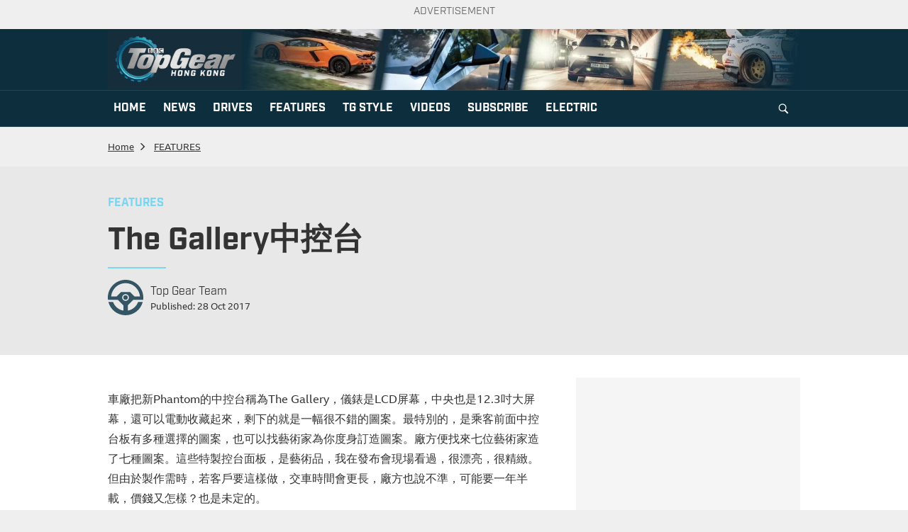

--- FILE ---
content_type: text/html; charset=UTF-8
request_url: https://www.topgearhk.com/2017/10/28/rolls-royce-phantomthe-gallery%E4%B8%AD%E6%8E%A7%E5%8F%B0/
body_size: 13400
content:
<!DOCTYPE html>
<html lang="zh-HK" prefix="og: http://ogp.me/ns#">
<head>
    <meta name="viewport" content="width=device-width">
    <meta charset="utf-8">
    <meta charset="UTF-8">
		<meta name="google-site-verification" content="Wu9UfdNKmSVs5VMnvzuL5z_ZGKXz2G5XS0yMMu4Zie8" />
		<meta name="viewport" content="width=device-width, initial-scale=1">
		<meta property="article:author" content="https://www.facebook.com/topgearhk/" class="next-head"/>
		<meta property="fb:pages" content="173534742707609">
		<link rel="profile" href="https://gmpg.org/xfn/11">
		<link rel="pingback" href="https://www.topgearhk.com/xmlrpc.php">
		<meta http-equiv="Content-Type" content="text/html; charset=utf-8">
		<meta name="copyright" content="Hong Kong Top Gear 極速誌">					
		
		<!-- Google Tag Manager -->
<script>(function(w,d,s,l,i){w[l]=w[l]||[];w[l].push({'gtm.start':
		new Date().getTime(),event:'gtm.js'});var f=d.getElementsByTagName(s)[0],
		j=d.createElement(s),dl=l!='dataLayer'?'&l='+l:'';j.async=true;j.src=
		'https://www.googletagmanager.com/gtm.js?id='+i+dl;f.parentNode.insertBefore(j,f);
		})(window,document,'script','dataLayer','GTM-534B5FX');</script>
		<!-- End Google Tag Manager -->
							<meta name="description" content="The Gallery中控台">
				<meta name="keywords" content="Phantom,Rolls Royce,V12">
		
		
<!-- Global site tag (gtag.js) - Google Analytics -->
<script async src="https://www.googletagmanager.com/gtag/js?id=UA-2353530-24"></script>
<script>
  window.dataLayer = window.dataLayer || [];
  function gtag(){dataLayer.push(arguments);}
  gtag('js', new Date());

  gtag('config', 'UA-2353530-24');
</script>

<!-- Facebook Pixel Code -->
<script>
!function(f,b,e,v,n,t,s)
{if(f.fbq)return;n=f.fbq=function(){n.callMethod?
n.callMethod.apply(n,arguments):n.queue.push(arguments)};
if(!f._fbq)f._fbq=n;n.push=n;n.loaded=!0;n.version='2.0';
n.queue=[];t=b.createElement(e);t.async=!0;
t.src=v;s=b.getElementsByTagName(e)[0];
s.parentNode.insertBefore(t,s)}(window, document,'script',
'https://connect.facebook.net/en_US/fbevents.js');
fbq('init', '468441854606084');
fbq('track', 'PageView');
</script>
<noscript><img height="1" width="1" style="display:none"
src="https://www.facebook.com/tr?id=468441854606084&ev=PageView&noscript=1"
/></noscript>
<!-- End Facebook Pixel Code -->

<script>
(function(i,s,o,g,r,a,m){i['GoogleAnalyticsObject']=r;i[r]=i[r]||function(){
(i[r].q=i[r].q||[]).push(arguments)},i[r].l=1*new Date();a=s.createElement(o),
m=s.getElementsByTagName(o)[0];a.async=1;a.src=g;m.parentNode.insertBefore(a,m)
})(window,document,'script','https://www.google-analytics.com/analytics.js','ga');

ga('create', 'UA-2353530-24', 'auto');
ga('send', 'pageview');

</script>
<script async='async' src='https://www.googletagservices.com/tag/js/gpt.js'></script>
<script type="text/javascript">
/*	(function() {
    var useSSL = 'https:' == document.location.protocol;
    var src = (useSSL ? 'https:' : 'http:') + '//www.googletagservices.com/tag/js/gpt.js';
    document.write('<scr' + 'ipt src="' + src + '"></scr' + 'ipt>');
  })();*/
</script>

<!-- google search -->

<script>
  (function() {
    var cx = '014178096009266165950:15xys4ozjce';
    var gcse = document.createElement('script');
    gcse.type = 'text/javascript';
    gcse.async = true;
    gcse.src = 'https://cse.google.com/cse.js?cx=' + cx;
    var s = document.getElementsByTagName('script')[0];
    s.parentNode.insertBefore(gcse, s);
  })();
</script>
<!-- google search end -->

<!-- <script type="text/javascript" src="https://cdn.innity.net/admanager.js"></script> -->
<script>
	var googletag = googletag || {};
  googletag.cmd = googletag.cmd || [];
  googletag.cmd.push(function() {
    			

			
							googletag.defineSlot('/21850046681/TopGearhk-GPT/TGHK-GPT-D-Top-banner', [[970, 250], [970, 90], [728, 90]], 'div-gpt-ad-1689131760901-0').addService(googletag.pubads());
				googletag.defineSlot('/21850046681/TopGearhk-GPT/TGHK-GPT-D-superbanner', [728, 90], 'div-gpt-ad-1525318470104-0').addService(googletag.pubads());
				googletag.defineSlot('/21850046681/TopGearhk-GPT/TGHK-GPT-D-LREC', [300, 250], 'div-gpt-ad-1525336046632-0').addService(googletag.pubads());

				googletag.defineSlot('/21850046681/TopGearhk-GPT/TGHK-GPT-D-LREC1', [[300, 600], [300, 250]], 'div‐gpt‐ad‐1553572742387‐0').addService(googletag.pubads());
				googletag.defineSlot('/21850046681/TopGearhk-GPT/TGHK-GPT-D-Popup', [1, 1], 'div-gpt-popup').addService(googletag.pubads());
				
			

						
			// googletag.defineSlot('/21850046681/TopGearhk-GPT/TGHK-GPT-D-LREC2', [300, 250], 'div-gpt-ad-1601459451782-0').addService(googletag.pubads());
			
     
			// Number of seconds to wait after the slot becomes viewable.
			var SECONDS_TO_WAIT_AFTER_VIEWABILITY = 30;

			googletag.pubads().addEventListener('impressionViewable', function(event) {
				
		
				var slot = event.slot;      
				const adSizes = slot.getSizes();
				if(adSizes[0].height == 1 && adSizes[0].width == 1){        
						return false; //对1x1广告不自动刷新
				}      
				// console.log(slot.getAdUnitPath());//得到如： /6355419/Travel
				setTimeout(function() {
						
						googletag.pubads().refresh([slot]);
					}, SECONDS_TO_WAIT_AFTER_VIEWABILITY * 1000);
								

			});

		//  googletag.pubads().addEventListener('impressionViewable', function(event) {

		// 	// var slot = event.slot;
		// 	// if( slot.getAdUnitPath() =='/21850046681/TopGearhk-GPT/TGHK-GPT-D-Top-banner'){
		// 	// 	// console.dir(slot);
    //   //   // console.dir(slot.getSizes());//得到 预定义的尺寸 而非实际尺寸
    //   //   // console.dir(slot.getHtml());//得到 html
    //   //   // console.dir(slot.getAdUnitPath());//得到 /6355419/Travel
    //   //   // console.dir(slot.getSlotId());
				
		// 	// }
			
        
		// });

		 
		googletag.pubads().collapseEmptyDivs();
    googletag.pubads().enableSingleRequest();
    googletag.enableServices();
  });
</script>
<!--<script type="application/javascript" src="//anymind360.com/js/4746/ats.js"></script>-->

<script>
	fbq('track', 'ViewContent');
</script>		<title>The Gallery中控台 &#8211; TopGear</title>
<meta name='robots' content='max-image-preview:large' />
	<style>img:is([sizes="auto" i], [sizes^="auto," i]) { contain-intrinsic-size: 3000px 1500px }</style>
			<meta name="robots" content="index,follow">
    <link rel="shortcut icon" href="https://www.topgearhk.com/wp-content/themes/ng-topgear/favicon.ico" type="image/vnd.microsoft.icon">
    <link rel="apple-touch-icon" href="https://www.topgearhk.com/wp-content/themes/ng-topgear/images/apple-touch-icon-144x144.png" sizes="144x144">
    <link rel="apple-touch-icon" href="https://www.topgearhk.com/wp-content/themes/ng-topgear/images/apple-touch-icon.png">
    <link rel="apple-touch-icon" href="https://www.topgearhk.com/wp-content/themes/ng-topgear/images/apple-touch-icon-72x72.png" sizes="72x72">
    <link rel="apple-touch-icon" href="https://www.topgearhk.com/wp-content/themes/ng-topgear/images/apple-touch-icon-114x114.png" sizes="114x114">
    <style>
        @import url("https://use.typekit.net/nrv2jgk.css");
    </style>
    
    <!-- Common JS2 -->
    <script>
        var isMobile = {
            Android: function() {
                return navigator.userAgent.match(/Android/i);
            },
            BlackBerry: function() {
                return navigator.userAgent.match(/BlackBerry/i);
            },
            iOS: function() {
                return navigator.userAgent.match(/iPhone|iPad|iPod/i);
            },
            Opera: function() {
                return navigator.userAgent.match(/Opera Mini/i);
            },
            Windows: function() {
                return navigator.userAgent.match(/IEMobile/i);
            },
            any: function() {
                return (isMobile.Android() || isMobile.BlackBerry() || isMobile.iOS() || isMobile.Opera() || isMobile.Windows());
            }
        };
    </script>
    <!-- End Common JS2 -->
<link rel="dns-prefetch" href="//connect.facebook.net">
<link rel='dns-prefetch' href='//ajax.googleapis.com' />
<link rel='dns-prefetch' href='//connect.facebook.net' />
<link rel='dns-prefetch' href='//www.youtube.com' />
<link rel="alternate" type="application/rss+xml" title="TopGear &raquo; Feed" href="https://www.topgearhk.com/feed/" />
<link rel="alternate" type="application/rss+xml" title="TopGear &raquo; Comments Feed" href="https://www.topgearhk.com/comments/feed/" />
<link rel="alternate" type="application/rss+xml" title="TopGear &raquo; The Gallery中控台 Comments Feed" href="https://www.topgearhk.com/2017/10/28/rolls-royce-phantomthe-gallery%e4%b8%ad%e6%8e%a7%e5%8f%b0/feed/" />
<script type="text/javascript">
/* <![CDATA[ */
window._wpemojiSettings = {"baseUrl":"https:\/\/s.w.org\/images\/core\/emoji\/16.0.1\/72x72\/","ext":".png","svgUrl":"https:\/\/s.w.org\/images\/core\/emoji\/16.0.1\/svg\/","svgExt":".svg","source":{"concatemoji":"https:\/\/www.topgearhk.com\/wp-includes\/js\/wp-emoji-release.min.js?ver=6.8.2"}};
/*! This file is auto-generated */
!function(s,n){var o,i,e;function c(e){try{var t={supportTests:e,timestamp:(new Date).valueOf()};sessionStorage.setItem(o,JSON.stringify(t))}catch(e){}}function p(e,t,n){e.clearRect(0,0,e.canvas.width,e.canvas.height),e.fillText(t,0,0);var t=new Uint32Array(e.getImageData(0,0,e.canvas.width,e.canvas.height).data),a=(e.clearRect(0,0,e.canvas.width,e.canvas.height),e.fillText(n,0,0),new Uint32Array(e.getImageData(0,0,e.canvas.width,e.canvas.height).data));return t.every(function(e,t){return e===a[t]})}function u(e,t){e.clearRect(0,0,e.canvas.width,e.canvas.height),e.fillText(t,0,0);for(var n=e.getImageData(16,16,1,1),a=0;a<n.data.length;a++)if(0!==n.data[a])return!1;return!0}function f(e,t,n,a){switch(t){case"flag":return n(e,"\ud83c\udff3\ufe0f\u200d\u26a7\ufe0f","\ud83c\udff3\ufe0f\u200b\u26a7\ufe0f")?!1:!n(e,"\ud83c\udde8\ud83c\uddf6","\ud83c\udde8\u200b\ud83c\uddf6")&&!n(e,"\ud83c\udff4\udb40\udc67\udb40\udc62\udb40\udc65\udb40\udc6e\udb40\udc67\udb40\udc7f","\ud83c\udff4\u200b\udb40\udc67\u200b\udb40\udc62\u200b\udb40\udc65\u200b\udb40\udc6e\u200b\udb40\udc67\u200b\udb40\udc7f");case"emoji":return!a(e,"\ud83e\udedf")}return!1}function g(e,t,n,a){var r="undefined"!=typeof WorkerGlobalScope&&self instanceof WorkerGlobalScope?new OffscreenCanvas(300,150):s.createElement("canvas"),o=r.getContext("2d",{willReadFrequently:!0}),i=(o.textBaseline="top",o.font="600 32px Arial",{});return e.forEach(function(e){i[e]=t(o,e,n,a)}),i}function t(e){var t=s.createElement("script");t.src=e,t.defer=!0,s.head.appendChild(t)}"undefined"!=typeof Promise&&(o="wpEmojiSettingsSupports",i=["flag","emoji"],n.supports={everything:!0,everythingExceptFlag:!0},e=new Promise(function(e){s.addEventListener("DOMContentLoaded",e,{once:!0})}),new Promise(function(t){var n=function(){try{var e=JSON.parse(sessionStorage.getItem(o));if("object"==typeof e&&"number"==typeof e.timestamp&&(new Date).valueOf()<e.timestamp+604800&&"object"==typeof e.supportTests)return e.supportTests}catch(e){}return null}();if(!n){if("undefined"!=typeof Worker&&"undefined"!=typeof OffscreenCanvas&&"undefined"!=typeof URL&&URL.createObjectURL&&"undefined"!=typeof Blob)try{var e="postMessage("+g.toString()+"("+[JSON.stringify(i),f.toString(),p.toString(),u.toString()].join(",")+"));",a=new Blob([e],{type:"text/javascript"}),r=new Worker(URL.createObjectURL(a),{name:"wpTestEmojiSupports"});return void(r.onmessage=function(e){c(n=e.data),r.terminate(),t(n)})}catch(e){}c(n=g(i,f,p,u))}t(n)}).then(function(e){for(var t in e)n.supports[t]=e[t],n.supports.everything=n.supports.everything&&n.supports[t],"flag"!==t&&(n.supports.everythingExceptFlag=n.supports.everythingExceptFlag&&n.supports[t]);n.supports.everythingExceptFlag=n.supports.everythingExceptFlag&&!n.supports.flag,n.DOMReady=!1,n.readyCallback=function(){n.DOMReady=!0}}).then(function(){return e}).then(function(){var e;n.supports.everything||(n.readyCallback(),(e=n.source||{}).concatemoji?t(e.concatemoji):e.wpemoji&&e.twemoji&&(t(e.twemoji),t(e.wpemoji)))}))}((window,document),window._wpemojiSettings);
/* ]]> */
</script>

<style id='wp-emoji-styles-inline-css' type='text/css'>

	img.wp-smiley, img.emoji {
		display: inline !important;
		border: none !important;
		box-shadow: none !important;
		height: 1em !important;
		width: 1em !important;
		margin: 0 0.07em !important;
		vertical-align: -0.1em !important;
		background: none !important;
		padding: 0 !important;
	}
</style>
<style id='classic-theme-styles-inline-css' type='text/css'>
/*! This file is auto-generated */
.wp-block-button__link{color:#fff;background-color:#32373c;border-radius:9999px;box-shadow:none;text-decoration:none;padding:calc(.667em + 2px) calc(1.333em + 2px);font-size:1.125em}.wp-block-file__button{background:#32373c;color:#fff;text-decoration:none}
</style>
<link rel='stylesheet' id='apb-style-css' href='https://www.topgearhk.com/wp-content/plugins/article-page-break/custom.css?ver=6.8.2' type='text/css' media='all' />
<style id='apb-style-inline-css' type='text/css'>

                .single-entry{position:relative;}
                .apb-nav-right{right:0%;display:none;}
                .apb-nav-left{left:0%;display:none;}
                .apb-nav,.apb-nav:hover,.apb-nav:visited{
                    outline: none;text-decoration:none;color:#fff;
                    border:none;
                    box-shadow: none;
                }
                .page-links a{
                    display: inline-block;
                    width: 24px;
                    text-align: center;
                }
</style>
<link rel='stylesheet' id='photoswipe-core-css-css' href='https://www.topgearhk.com/wp-content/plugins/photoswipe/photoswipe-dist/photoswipe.css?ver=2022' type='text/css' media='all' />
<link rel='stylesheet' id='pswp-skin-css' href='https://www.topgearhk.com/wp-content/plugins/photoswipe/photoswipe-dist/default-skin/default-skin.css?ver=6.8.2' type='text/css' media='all' />
<link rel='stylesheet' id='slick-css' href='https://www.topgearhk.com/wp-content/themes/ng-topgear/css/slick.css?ver=1767757806' type='text/css' media='all' />
<link rel='stylesheet' id='slick-theme-css' href='https://www.topgearhk.com/wp-content/themes/ng-topgear/css/slick-theme.css?ver=1767757806' type='text/css' media='all' />
<link rel='stylesheet' id='topgear-style-css' href='https://www.topgearhk.com/wp-content/themes/ng-topgear/css/style.css?ver=1767757806' type='text/css' media='all' />
<link rel='stylesheet' id='topgear-extra-style-css' href='https://www.topgearhk.com/wp-content/themes/ng-topgear/style.css?ver=1767757806' type='text/css' media='all' />
<link rel='stylesheet' id='single-style-css' href='https://www.topgearhk.com/wp-content/themes/ng-topgear/css/single-style.css?ver=1767757806' type='text/css' media='all' />
<script type="text/javascript" src="https://ajax.googleapis.com/ajax/libs/jquery/3.6.0/jquery.min.js?ver=3.6.0" id="jquery-js"></script>
<script type="text/javascript" src="https://www.topgearhk.com/wp-content/plugins/article-page-break/custom.tg.js?ver=6.8.2" id="apb-script-js"></script>
<script type="text/javascript" src="https://www.topgearhk.com/wp-content/themes/ng-topgear/js/slick.min.js?ver=2022" id="topgear-slick-js"></script>
<script type="text/javascript" src="https://www.topgearhk.com/wp-content/themes/ng-topgear/js/common.js?ver=2022" id="topgear-common-js"></script>
<script type="text/javascript" src="https://www.topgearhk.com/wp-content/plugins/youtube-video-player/fornt_end/scripts/youtube_embed_front_end.js?ver=6.8.2" id="youtube_front_end_api_js-js"></script>
<script type="text/javascript" src="https://www.youtube.com/iframe_api?ver=6.8.2" id="youtube_api_js-js"></script>
<link rel="https://api.w.org/" href="https://www.topgearhk.com/wp-json/" /><link rel="alternate" title="JSON" type="application/json" href="https://www.topgearhk.com/wp-json/wp/v2/posts/3479" /><link rel="EditURI" type="application/rsd+xml" title="RSD" href="https://www.topgearhk.com/xmlrpc.php?rsd" />
<meta name="generator" content="WordPress 6.8.2" />
<link rel="canonical" href="https://www.topgearhk.com/2017/10/28/rolls-royce-phantomthe-gallery%e4%b8%ad%e6%8e%a7%e5%8f%b0/" />
<link rel='shortlink' href='https://www.topgearhk.com/?p=3479' />
<link rel="alternate" title="oEmbed (JSON)" type="application/json+oembed" href="https://www.topgearhk.com/wp-json/oembed/1.0/embed?url=https%3A%2F%2Fwww.topgearhk.com%2F2017%2F10%2F28%2Frolls-royce-phantomthe-gallery%25e4%25b8%25ad%25e6%258e%25a7%25e5%258f%25b0%2F" />
<link rel="alternate" title="oEmbed (XML)" type="text/xml+oembed" href="https://www.topgearhk.com/wp-json/oembed/1.0/embed?url=https%3A%2F%2Fwww.topgearhk.com%2F2017%2F10%2F28%2Frolls-royce-phantomthe-gallery%25e4%25b8%25ad%25e6%258e%25a7%25e5%258f%25b0%2F&#038;format=xml" />
<style>.m-content-lrec >div{text-align:center;}</style>      <meta name="onesignal" content="wordpress-plugin"/>
          <link rel="manifest"
            href="https://www.topgearhk.com/wp-content/plugins/onesignal-free-web-push-notifications/sdk_files/manifest.json.php?gcm_sender_id="/>
          <script src="https://cdn.onesignal.com/sdks/OneSignalSDK.js" async></script>    <script>

      window.OneSignal = window.OneSignal || [];

      OneSignal.push( function() {
        OneSignal.SERVICE_WORKER_UPDATER_PATH = "OneSignalSDKUpdaterWorker.js.php";
        OneSignal.SERVICE_WORKER_PATH = "OneSignalSDKWorker.js.php";
        OneSignal.SERVICE_WORKER_PARAM = { scope: '/' };

        OneSignal.setDefaultNotificationUrl("https://www.topgearhk.com");
        var oneSignal_options = {};
        window._oneSignalInitOptions = oneSignal_options;

        oneSignal_options['wordpress'] = true;
oneSignal_options['appId'] = '3a40b0b1-74c4-4df8-adec-ea980dc20fa1';
oneSignal_options['autoRegister'] = true;
oneSignal_options['welcomeNotification'] = { };
oneSignal_options['welcomeNotification']['title'] = "";
oneSignal_options['welcomeNotification']['message'] = "";
oneSignal_options['path'] = "https://www.topgearhk.com/wp-content/plugins/onesignal-free-web-push-notifications/sdk_files/";
oneSignal_options['safari_web_id'] = "web.onesignal.auto.1e4cdd3c-fd67-4db9-823a-6a25dd50e774";
oneSignal_options['promptOptions'] = { };
              oneSignal_options['autoRegister'] = false;
              OneSignal.showHttpPrompt();
              OneSignal.init(window._oneSignalInitOptions);
                    });

      function documentInitOneSignal() {
        var oneSignal_elements = document.getElementsByClassName("OneSignal-prompt");

        var oneSignalLinkClickHandler = function(event) { OneSignal.push(['registerForPushNotifications']); event.preventDefault(); };        for(var i = 0; i < oneSignal_elements.length; i++)
          oneSignal_elements[i].addEventListener('click', oneSignalLinkClickHandler, false);
      }

      if (document.readyState === 'complete') {
           documentInitOneSignal();
      }
      else {
           window.addEventListener("load", function(event){
               documentInitOneSignal();
          });
      }
    </script>

           <script type="text/javascript">
           	 var imageItems = []           </script>
	              <script type="text/javascript">
           	 var imageItems = []           </script>
	   <meta property="og:site_name" content="TopGear">
<meta property="og:type" content="article">
<meta property="og:locale" content="en_US">
<meta property="og:url" content="https://www.topgearhk.com/2017/10/28/rolls-royce-phantomthe-gallery%e4%b8%ad%e6%8e%a7%e5%8f%b0/">
<meta property="og:title" content="The Gallery中控台 - TopGear">
<meta property="og:description" content="車廠把新Phantom的中控台稱為The Gallery，儀錶是LCD屏幕，中央也是12.3吋大屏幕，還可以電動收藏起來，剩下的就是一幅很不錯的圖案。最特別的，是乘客前面中控台板有多種選擇的圖案，也可…">
<meta property="og:image" content="https://www.topgearhk.com/wp-content/uploads/2017/10/jl87013.jpg">
<meta property="og:image:width" content="1800">
<meta property="og:image:height" content="1200">
<meta property="article:published_time" content="2017-10-28T13:00:08+00:00">
<meta property="article:modified_time" content="2017-10-27T09:55:17+00:00">
<meta property="article:section" content="FEATURES">
<meta property="article:tag" content="Phantom">
<meta property="article:tag" content="Rolls Royce">
<meta property="article:tag" content="V12">
<script>
// photoswipe 及其广告相关配置
var photo_selector = '.entry-content img';
var photo_lrec = {

  desktop: {
    ad_unit: '/21850046681/TopGearhk-GPT/TGHK-GPT-D-LREC1',
    sizes: [
      [
        300, 600
      ],
      [
        300, 250
      ]
    ]
  },

  mobile: {
    ad_unit: '/21850046681/TopGearhk-GPT/TG-GPT-M-content-LREC',
    sizes: [300, 250]
  }
}
var ITEMS_PER_AD = 4; // 每看多少张图片插入一张广告

</script>
</head>


<!--<script>fbq('track', '<EVENT_NAME>');</script>-->
<body class="wp-singular post-template-default single single-post postid-3479 single-format-standard wp-theme-ng-topgear">

<!-- popup ad -->
<div id='div-gpt-popup'>
  <script>
    googletag.cmd.push(function() { googletag.display('div-gpt-popup'); });
  </script>
</div>


<div class="container">
  <p class="ad-title">ADVERTISEMENT</p>
  <div class="ad-wrapper" style="width:100%;text-align:center;margin:10px 0;max-width: 100%;">
    <!-- /21850046681/TopGearhk-GPT/TGHK-GPT-D-Main-Superbanner -->
    <div id='div-gpt-ad-1689131760901-0' style='min-width: 728px; min-height: 90px;'>
      <script>
        googletag.cmd.push(function() {
          googletag.display('div-gpt-ad-1689131760901-0');
        });
      </script>
    </div>
  </div>
</div>


<header>
        <div class="container">
            <div class="logo-wrraper">
                <a class="logo" href="https://www.topgearhk.com" title="Home"><img src="https://www.topgearhk.com/wp-content/themes/ng-topgear/images/2023/header-logo.jpeg" height="100%" /></a>
                <div class="banner">

																															<img src="https://www.topgearhk.com/wp-content/uploads/2024/01/cropped-WhatsApp-圖片2024-01-3115.35.04_d598701e.jpg" height="100%" />
										                    
                </div>
            </div>
        </div>
				
        <label class="mobile-menu">Menu</label>
								<div class="top-nav">
				

				<nav class="container"><ul><li id="menu-item-30476" class="menu-item menu-item-type-custom menu-item-object-custom menu-order-1 first-item menu-item-30476"><a href="/"><span>HOME</span></a></li>
<li id="menu-item-30479" class="menu-item menu-item-type-taxonomy menu-item-object-category menu-order-2 menu-item-30479"><a href="https://www.topgearhk.com/category/news/"><span>NEWS</span></a></li>
<li id="menu-item-30480" class="menu-item menu-item-type-taxonomy menu-item-object-category menu-order-3 menu-item-30480"><a href="https://www.topgearhk.com/category/drives/"><span>DRIVES</span></a></li>
<li id="menu-item-30477" class="menu-item menu-item-type-taxonomy menu-item-object-category current-post-ancestor current-menu-parent current-post-parent menu-order-4 menu-item-30477"><a href="https://www.topgearhk.com/category/features/"><span>FEATURES</span></a></li>
<li id="menu-item-37299" class="menu-item menu-item-type-taxonomy menu-item-object-category menu-order-5 menu-item-37299"><a href="https://www.topgearhk.com/category/tg-style/"><span>TG STYLE</span></a></li>
<li id="menu-item-30478" class="menu-item menu-item-type-taxonomy menu-item-object-category menu-order-6 menu-item-30478"><a href="https://www.topgearhk.com/category/videos/"><span>VIDEOS</span></a></li>
<li id="menu-item-30481" class="menu-item menu-item-type-custom menu-item-object-custom menu-order-7 menu-item-30481"><a href="https://ebook.mpweekly.com/bookshelf?active=topgear"><span>SUBSCRIBE</span></a></li>
<li id="menu-item-33052" class="menu-item menu-item-type-taxonomy menu-item-object-category menu-order-8 last-item menu-item-33052"><a href="https://www.topgearhk.com/category/the-electric-awards/"><span>ELECTRIC</span></a></li>
<button class="search-btn"></button></ul><div class="search-bar">
					<form action="https://www.topgearhk.com/">
							<input id="search-txt" type="text" maxlength="100" name="s" value="" autocomplete="off"
									autocorrect="off" autocapitalize="none">
							<button type="submit"><i class="ico-search"></i></button>
							<button type="button" class="close-btn">Close</button>
					</form>
				</div></nav>				
				</div>

				    </header>
			

<!-- Google Tag Manager (noscript) -->
  <noscript><iframe src="https://www.googletagmanager.com/ns.html?id=GTM-534B5FX"
height="0" width="0" style="display:none;visibility:hidden"></iframe></noscript>
<!-- End Google Tag Manager (noscript) -->

<!--ad 2020-01-23-18:00 start-->
<script type="text/javascript">
(function(window, document, dataLayerName, id) {
window[dataLayerName]=window[dataLayerName]||[],window[dataLayerName].push({start:(new Date).getTime(),event:"stg.start"});var scripts=document.getElementsByTagName('script')[0],tags=document.createElement('script');
function stgCreateCookie(a,b,c){var d="";if(c){var e=new Date;e.setTime(e.getTime()+24*c*60*60*1e3),d="; expires="+e.toUTCString()}document.cookie=a+"="+b+d+"; path=/"}
var isStgDebug=(window.location.href.match("stg_debug")||document.cookie.match("stg_debug"))&&!window.location.href.match("stg_disable_debug");stgCreateCookie("stg_debug",isStgDebug?1:"",isStgDebug?14:-1);
var qP=[];dataLayerName!=="dataLayer"&&qP.push("data_layer_name="+dataLayerName),isStgDebug&&qP.push("stg_debug");var qPString=qP.length>0?("?"+qP.join("&")):"";
tags.async=!0,tags.src="//nextbuzz.cloud/containers/"+id+".js"+qPString,scripts.parentNode.insertBefore(tags,scripts);
!function(a,n,i){a[n]=a[n]||{};for(var c=0;c<i.length;c++)!function(i){a[n][i]=a[n][i]||{},a[n][i].api=a[n][i].api||function(){var a=[].slice.call(arguments,0);"string"==typeof a[0]&&window[dataLayerName].push({event:n+"."+i+":"+a[0],parameters:[].slice.call(arguments,1)})}}(i[c])}(window,"ppms",["tm","cm"]);
})(window, document, 'dataLayer', 'f94e3a49-01f1-4456-9bd2-124b567df346');
</script><noscript><iframe src="//nextbuzz.cloud/containers/f94e3a49-01f1-4456-9bd2-124b567df346/noscript.html" height="0" width="0" style="display:none;visibility:hidden"></iframe></noscript>
<!--ad 2020-01-23-18:00 end-->




		
				<div class="container">
        <div class="breadcrumb">
            <ul>
                <li><a href="https://www.topgearhk.com">Home</a></li>
                <li><a href="https://www.topgearhk.com/category/features/" rel="category tag">FEATURES</a></li>
                
            </ul>
        </div>
    </div>
    
    <div class="review-wrapper with-ad">
        <div class="container ">
            <div class="col-left">
                <a href="https://www.topgearhk.com/category/features/">
                    <h4  >FEATURES</h4>										
                </a>
                <h1>The Gallery中控台</h1>                
                <div class="date">
                    <img src="https://www.topgearhk.com/wp-content/themes/ng-topgear/images/ico-drive.svg">
                    <a href="https://www.topgearhk.com">Top Gear Team</a>
                    <span>Published: 28 Oct 2017</span>
                </div>
               
            </div>
            
        </div>
    </div>
    <div class="content-wrapper">
        <div class="container pt-2 pb-2">
            <div class="col-left review entry-content">
                
                <div class="content ">
                               <script type="text/javascript">
           	 var imageItems = []           </script>
	   <p>車廠把新Phantom的中控台稱為The Gallery，儀錶是LCD屏幕，中央也是12.3吋大屏幕，還可以電動收藏起來，剩下的就是一幅很不錯的圖案。最特別的，是乘客前面中控台板有多種選擇的圖案，也可以找藝術家為你度身訂造圖案。廠方便找來七位藝術家造了七種圖案。這些特製控台面板，是藝術品，我在發布會現場看過，很漂亮，很精緻。但由於製作需時，若客戶要這樣做，交車時間會更長，廠方也說不準，可能要一年半載，價錢又怎樣？也是未定的。</p>
<div class="youtube_embed_iframe_container"><img src="[data-uri]"  class="lazy lazy-hidden" data-lazy-type="iframe" data-lazy-src="&lt;iframe class=&quot;youtube_embed_iframe&quot;    allowFullScreen=&quot;true&quot; style=&quot;width:100%; height:100%&quot; src=&quot;//www.youtube.com/embed/1L279TTGANI?autoplay=0&amp;theme=dark&amp;loop=1&amp;fs=1&amp;showinfo=1&amp;modestbranding=0&amp;iv_load_policy=1&amp;color=red&amp;autohide=1&amp;disablekb=0&amp;enablejsapi=1&amp;version=3&quot;&gt;&lt;/iframe&gt;" alt=""><noscript><iframe class="youtube_embed_iframe"    allowFullScreen="true" style="width:100%; height:100%" src="//www.youtube.com/embed/1L279TTGANI?autoplay=0&theme=dark&loop=1&fs=1&showinfo=1&modestbranding=0&iv_load_policy=1&color=red&autohide=1&disablekb=0&enablejsapi=1&version=3"></iframe></noscript></div>
<div class="IG-FB-YT">IG: <a href="https://www.instagram.com/topgearhk/" target="_blank">https://www.instagram.com/topgearhk</a><br/>
    FB:  <a href="https://www.facebook.com/topgearhk" target="_blank">https://www.facebook.com/topgearhk</a><br/>
    YT:  <a href="https://www.youtube.com/user/topgearhongkong" target="_blank">https://www.youtube.com/user/topgearhongkong</a><br/>
    FB Group:  <a href="https://www.facebook.com/groups/hkdriversclub" target="_blank">https://www.facebook.com/groups/hkdriversclub</a></div>
<div class="fb-social-plugin fb-like" data-ref="below-post" data-href="https://www.topgearhk.com/2017/10/28/rolls-royce-phantomthe-gallery%e4%b8%ad%e6%8e%a7%e5%8f%b0/" data-share="true" data-width="620"></div>
                </div><!-- .content-->                
            </div><!-- .review-->

                        <div class="col-ad" style="min-height:250px;">
                 
<div id='div‐gpt‐ad‐1553572742387‐0' style='margin:0px auto 16px;text-align:center;'>
  <script>
  googletag.cmd.push(function() { googletag.display('div‐gpt‐ad‐1553572742387‐0'); });
  </script>
</div>
            </div>
            
            <div class="clear-both"></div>
        </div>
    </div>
    <div class="gray-wrapper pt-2 pb-3-5">
        <div class="container">
            <header>
                <h3>相關文章</h3>
            </header>
            <div class="products pt-2 card-inline">
                <div class="row">
								
                </div>
								<div class="row">
																 
										<div id="ajax-load-more" class="ajax-load-more-wrap default" data-id="" data-canonical-url="https://www.topgearhk.com/2017/10/28/rolls-royce-phantomthe-gallery%e4%b8%ad%e6%8e%a7%e5%8f%b0/" data-slug="rolls-royce-phantomthe-gallery%e4%b8%ad%e6%8e%a7%e5%8f%b0"><div class="alm-listing alm-ajax   post--element" data-repeater="ng_template_1" data-post-type="post" data-post-format="" data-category="" data-category-not-in="" data-tag="Phantom,Rolls Royce,V12" data-tag-not-in="" data-taxonomy="" data-taxonomy-terms="" data-taxonomy-operator="" data-taxonomy-relation="" data-meta-key="" data-meta-value="" data-meta-compare="" data-meta-relation="" data-meta-type="" data-year="" data-month="" data-day="" data-author="" data-post-in="" data-post-not-in="" data-exclude="3479" data-search="" data-custom-args="" data-post-status="" data-order="DESC" data-orderby="date" data-offset="0" data-posts-per-page="3" data-lang="" data-scroll="false" data-scroll-distance="150" data-max-pages="5" data-pause-override="false" data-pause="false" data-button-label="LOAD MORE" data-button-class="" data-destroy-after="" data-transition="slide" data-images-loaded="false"></div></div>								</div>


            </div>
        </div>
    </div>


		<div class="gray-wrapper pt-2 pb-3-5">
        <div class="container">
            <header>
                <h3>最新文章</h3>
            </header>
            <div class="products pt-2 card-inline">
                <div class="row">
								
									<div id="ajax-load-more-2" class="ajax-load-more-wrap default" data-id="" data-canonical-url="https://www.topgearhk.com/2017/10/28/rolls-royce-phantomthe-gallery%e4%b8%ad%e6%8e%a7%e5%8f%b0/" data-slug="rolls-royce-phantomthe-gallery%e4%b8%ad%e6%8e%a7%e5%8f%b0"><div class="alm-listing alm-ajax   " data-repeater="ng_template_1" data-post-type="post" data-post-format="" data-category="" data-category-not-in="" data-tag="" data-tag-not-in="" data-taxonomy="" data-taxonomy-terms="" data-taxonomy-operator="" data-taxonomy-relation="" data-meta-key="" data-meta-value="" data-meta-compare="" data-meta-relation="" data-meta-type="" data-year="" data-month="" data-day="" data-author="" data-post-in="" data-post-not-in="3479" data-exclude="" data-search="" data-custom-args="" data-post-status="" data-order="DESC" data-orderby="date" data-offset="0" data-posts-per-page="3" data-lang="" data-scroll="false" data-scroll-distance="150" data-max-pages="5" data-pause-override="false" data-pause="false" data-button-label="LOAD MORE" data-button-class="" data-destroy-after="" data-transition="slide" data-images-loaded="false"></div></div>
								</div>


            </div>
        </div>
    </div>


				
			<!--?php
				// If comments are open or we have at least one comment, load up the comment template
				if ( comments_open() || get_comments_number() ) :
					comments_template();
				endif;
			?-->

						
		



<footer>
        <div class="container">
            <div class="row">
                <div class="col col-left">
                   
                    <div class="textwidget custom-html-widget"><a class="logo" href="/" title="Home"><img class="lazy lazy-hidden" src="[data-uri]" data-lazy-type="image" data-lazy-src="/wp-content/themes/ng-topgear/images/2023/header-logo.jpeg" alt="logo"/><noscript><img src="/wp-content/themes/ng-topgear/images/2023/header-logo.jpeg" alt="logo"/></noscript></a></div>                </div>
                <div class="col col-right">
                <div class="textwidget custom-html-widget"><ul class="social-links">
	<li><a href="https://www.facebook.com/topgearhk" target="blank"><i class="ico-fb"></i></a></li>
	<li><a href="https://www.instagram.com/topgearhk/" target="blank"><i class="ico-ig"></i></a></li>

	<li><a href="https://www.youtube.com/c/topgearhongkong" target="blank"><i class="ico-youtube"></i></a>
</li>
</ul></div>                </div>
            </div>
            <div class="row">
            <div class="textwidget custom-html-widget"><ul>
	<li><a href="https://www.topgearhk.com/contact/" target="_blank">聯絡我們</a></li>
	<li><a href="https://www.topgearhk.com/privacy/" target="_blank">私隱政策</a></li>
	<li><a href="/terms-of-use" target="_blank">使用條款</a></li>
	<li><a href="/cdn-cgi/l/email-protection#adcfd8dec4c3c8dedeedc2c0cac5c683cec2c0" class="tooltip">廣告查詢<span class="tooltiptext">廣告查詢請電郵至營業部</span></a></li>
	
	<li><i class="ico-link"></i><a href="https://ebook.mpweekly.com/bookshelf?active=topgear" target="_blank">極速誌電子雜誌</a></li>
</ul></div>            </div>
            <div class="row pt-2">                
                <div class="textwidget custom-html-widget"><img class="lazy lazy-hidden" alt="bbc-icon" src="[data-uri]" data-lazy-type="image" data-lazy-src="/wp-content/themes/ng-topgear/images/ico-bbc.svg"><noscript><img alt="bbc-icon" src="/wp-content/themes/ng-topgear/images/ico-bbc.svg"></noscript><small>© 2025 One Media Group Limited. 版權所有 不得轉載<br>This website is owned and operated by One Media Group Limited. The domain name Topgearhk.com is used under licence from BBC Studios Distribution Limited. TopGear and BBC (word marks and logos) are trademarks of the British Broadcasting Corporation and are used under licence. TopGear and BBC&nbsp;logos&nbsp;©&nbsp;BBC.<br>© TopGear Hong Kong All rights reserved. Reproduction in whole or in part is prohibited without prior consent.</small></div>                
                                                
            </div>
            <hr>
            <section>
                <div class="textwidget custom-html-widget"><h4>TOP GEAR INTERNATIONAL SITES</h4><ul class="locale-links"><li><i class="ico-link"></i><a href="https://www.topgear.com/" target="_blank">UK</a></li><li><i class="ico-link"></i><a href="https://www.topgear-magazine.fr" target="_blank">France</a></li><li><i class="ico-link"></i><a href="https://www.topgeargreece.gr/" target="_blank">Greece</a></li><li><i class="ico-link"></i><a href="https://www.topgearmag.in" target="_blank">India</a></li><li><i class="ico-link"></i><a href="https://topgearitalia.com/" target="_blank">Italy</a></li><li><i class="ico-link"></i><a href="https://topgear.tokyo" target="_blank">Japan</a></li><li><i class="ico-link"></i><a href="https://www.topgearmiddleeast.com/" target="_blank">Middle East</a></li><li><i class="ico-link"></i><a href="http://www.topgear.com/nl" target="_blank">Netherlands</a></li><li><i class="ico-link"></i><a href="http://www.topgear.com.ph" target="_blank">Philippines</a></li><li><i class="ico-link"></i><a href="https://www.topgear.co.za" target="_blank">South Africa</a></li><li><i class="ico-link"></i><a href="http://www.topgear.es" target="_blank">Spain</a></li><li><i class="ico-link"></i><a href="https://www.topgeartw.com" target="_blank">Taiwan</a></li></ul></div>                
            </section>
        </div>
    </footer>
		<script data-cfasync="false" src="/cdn-cgi/scripts/5c5dd728/cloudflare-static/email-decode.min.js"></script><script type="speculationrules">
{"prefetch":[{"source":"document","where":{"and":[{"href_matches":"\/*"},{"not":{"href_matches":["\/wp-*.php","\/wp-admin\/*","\/wp-content\/uploads\/*","\/wp-content\/*","\/wp-content\/plugins\/*","\/wp-content\/themes\/ng-topgear\/*","\/*\\?(.+)"]}},{"not":{"selector_matches":"a[rel~=\"nofollow\"]"}},{"not":{"selector_matches":".no-prefetch, .no-prefetch a"}}]},"eagerness":"conservative"}]}
</script>
			<!-- Root element of PhotoSwipe. Must have class pswp. -->
			<div class="pswp" tabindex="-1" role="dialog" aria-hidden="true">

				<!-- Background of PhotoSwipe.
							Its a separate element, as animating opacity is faster than rgba(). -->
				<div class="pswp__bg"></div>

				<!-- Slides wrapper with overflow:hidden. -->
				<div class="pswp__scroll-wrap">

					<!-- Container that holds slides.
									PhotoSwipe keeps only 3 slides in DOM to save memory. -->
					<div class="pswp__container">
							<!-- dont modify these 3 pswp__item elements, data is added later on -->
							<div class="pswp__item"></div>
							<div class="pswp__item"></div>
							<div class="pswp__item"></div>
					</div>

					<!-- Default (PhotoSwipeUI_Default) interface on top of sliding area. Can be changed. -->
					<div class="pswp__ui pswp__ui--hidden">

						<div class="pswp__top-bar">

								<!--  Controls are self-explanatory. Order can be changed. -->

								<div class="pswp__counter"></div>

								<button class="pswp__button pswp__button--close" title="Close (Esc)"></button>

								<button class="pswp__button pswp__button--share" title="Share"></button>

								<button class="pswp__button pswp__button--fs" title="Toggle fullscreen"></button>

								<button class="pswp__button pswp__button--zoom" title="Zoom in/out"></button>

								<!-- Preloader demo http://codepen.io/dimsemenov/pen/yyBWoR -->
								<!-- element will get class pswp__preloader--active when preloader is running -->
								<div class="pswp__preloader">
										<div class="pswp__preloader__icn">
											<div class="pswp__preloader__cut">
												<div class="pswp__preloader__donut"></div>
											</div>
										</div>
								</div>
						</div>

						<div class="pswp__share-modal pswp__share-modal--hidden pswp__single-tap">
								<div class="pswp__share-tooltip"></div>
						</div>

						<button class="pswp__button pswp__button--arrow--left" title="Previous (arrow left)">
						</button>

						<button class="pswp__button pswp__button--arrow--right" title="Next (arrow right)">
						</button>

						<div class="pswp__caption">
								<div class="pswp__caption__center"></div>
						</div>

					</div>

				</div>

			</div><script type="text/javascript" src="https://www.topgearhk.com/wp-content/plugins/photoswipe/photoswipe-dist/photoswipe.js?ver=6.8.2" id="photoswipe-js"></script>
<script type="text/javascript" src="https://www.topgearhk.com/wp-content/plugins/photoswipe/photoswipe-dist/photoswipe-ui-default.min.js?ver=20210225" id="photoswipe-ui-default-js"></script>
<script type="text/javascript" src="https://www.topgearhk.com/wp-content/plugins/photoswipe/script.js?ver=1767757806" id="photoswipe-js-js"></script>
<script type="text/javascript" src="https://www.topgearhk.com/wp-content/themes/ng-topgear/js/single-script.js?ver=1.0.0" id="single-script-js"></script>
<script type="text/javascript" src="https://www.topgearhk.com/wp-content/plugins/litespeed-cache/assets/js/instant_click.min.js?ver=7.3.0.1" id="litespeed-cache-js"></script>
<script type="text/javascript" id="facebook-jssdk-js-extra">
/* <![CDATA[ */
var FB_WP=FB_WP||{};FB_WP.queue={_methods:[],flushed:false,add:function(fn){FB_WP.queue.flushed?fn():FB_WP.queue._methods.push(fn)},flush:function(){for(var fn;fn=FB_WP.queue._methods.shift();){fn()}FB_WP.queue.flushed=true}};window.fbAsyncInit=function(){FB.init({"xfbml":true});if(FB_WP && FB_WP.queue && FB_WP.queue.flush){FB_WP.queue.flush()}}
/* ]]> */
</script>
<script type="text/javascript">(function(d,s,id){var js,fjs=d.getElementsByTagName(s)[0];if(d.getElementById(id)){return}js=d.createElement(s);js.id=id;js.src="https:\/\/connect.facebook.net\/en_US\/all.js";fjs.parentNode.insertBefore(js,fjs)}(document,"script","facebook-jssdk"));</script>
<script type="text/javascript" src="https://www.topgearhk.com/wp-content/plugins/bj-lazy-load/js/bj-lazy-load.min.js?ver=2" id="BJLL-js"></script>
<script type="text/javascript" id="thickbox-js-extra">
/* <![CDATA[ */
var thickboxL10n = {"next":"Next >","prev":"< Prev","image":"Image","of":"of","close":"Close","noiframes":"This feature requires inline frames. You have iframes disabled or your browser does not support them.","loadingAnimation":"https:\/\/www.topgearhk.com\/wp-includes\/js\/thickbox\/loadingAnimation.gif"};
/* ]]> */
</script>
<script type="text/javascript" src="https://www.topgearhk.com/wp-includes/js/thickbox/thickbox.js?ver=3.1-20121105" id="thickbox-js"></script>
<script type="text/javascript" id="ajax-load-more-js-extra">
/* <![CDATA[ */
var alm_localize = {"ajaxurl":"https:\/\/www.topgearhk.com\/wp-admin\/admin-ajax.php","alm_nonce":"f8bf0655c6","pluginurl":"https:\/\/www.topgearhk.com\/wp-content\/plugins\/ajax-load-more","scrolltop":"false"};
/* ]]> */
</script>
<script type="text/javascript" src="https://www.topgearhk.com/wp-content/plugins/ajax-load-more/core/js/ajax-load-more.min.js?ver=2.12.0" id="ajax-load-more-js"></script>
		<script type="text/javascript">
			(function ($) {
			    $("#testb").click(function(){
			    	//console.log('aaa');
					$('#cb').prop('checked', false);
					$('#1').removeClass("mobile-close-icon");
					$('#1').addClass("mobile-search-icon");
					if ($("#2").hasClass('mobile-menu-icon')){
		            	$("#2").removeClass('mobile-menu-icon');
		            	$("#2").addClass('mobile-close-icon-2');
		        	} else {
		            	$("#2").removeClass('mobile-close-icon-2');
		            	$("#2").addClass('mobile-menu-icon');
		          	};
			    });
			    $("#cb").click(function(){
					$("#site-navigation").removeClass("toggled");
					$('#2').addClass("mobile-menu-icon");
					$('#2').removeClass("mobile-close-icon-2");
					if ($("#1").hasClass('mobile-search-icon')){
		            	$("#1").removeClass('mobile-search-icon');
		            	$("#1").addClass('mobile-close-icon');
		        	} else {
		            	$("#1").removeClass('mobile-close-icon');
		            	$("#1").addClass('mobile-search-icon');
		          	};
				});
			})(jQuery);
		</script>
		<div id="fb-root"></div><script defer src="https://static.cloudflareinsights.com/beacon.min.js/vcd15cbe7772f49c399c6a5babf22c1241717689176015" integrity="sha512-ZpsOmlRQV6y907TI0dKBHq9Md29nnaEIPlkf84rnaERnq6zvWvPUqr2ft8M1aS28oN72PdrCzSjY4U6VaAw1EQ==" data-cf-beacon='{"version":"2024.11.0","token":"8141e13e9f364427b786d4768505ad77","r":1,"server_timing":{"name":{"cfCacheStatus":true,"cfEdge":true,"cfExtPri":true,"cfL4":true,"cfOrigin":true,"cfSpeedBrain":true},"location_startswith":null}}' crossorigin="anonymous"></script>
</body>
</html>

<!-- Page cached by LiteSpeed Cache 7.3.0.1 on 2026-01-07 11:50:06 -->

--- FILE ---
content_type: text/html; charset=utf-8
request_url: https://www.google.com/recaptcha/api2/aframe
body_size: 116
content:
<!DOCTYPE HTML><html><head><meta http-equiv="content-type" content="text/html; charset=UTF-8"></head><body><script nonce="ZVzCM-ZTqTnRltcFsGPxqQ">/** Anti-fraud and anti-abuse applications only. See google.com/recaptcha */ try{var clients={'sodar':'https://pagead2.googlesyndication.com/pagead/sodar?'};window.addEventListener("message",function(a){try{if(a.source===window.parent){var b=JSON.parse(a.data);var c=clients[b['id']];if(c){var d=document.createElement('img');d.src=c+b['params']+'&rc='+(localStorage.getItem("rc::a")?sessionStorage.getItem("rc::b"):"");window.document.body.appendChild(d);sessionStorage.setItem("rc::e",parseInt(sessionStorage.getItem("rc::e")||0)+1);localStorage.setItem("rc::h",'1767757819025');}}}catch(b){}});window.parent.postMessage("_grecaptcha_ready", "*");}catch(b){}</script></body></html>

--- FILE ---
content_type: text/css
request_url: https://www.topgearhk.com/wp-content/themes/ng-topgear/css/style.css?ver=1767757806
body_size: 8584
content:
@font-face {
    font-family: "ReithSans";
    src: url('../fonts/BBCReithSans_W_Regular.woff2');
}

@font-face {
    font-family: "Industry TG";
    src: url('../fonts/IndustryTG-Bold.woff2');
}

@font-face {
    font-family: "Industry Book";
    src: url('../fonts/IndustryTG-Book.woff2');
}

html {
    padding: 0px;
    margin: 0px;
}

body {
    font-size: 1rem;
    font-family: "industry", Helvetica, Arial, sans-serif;
    line-height: 1.5;
    word-break: break-word;
    overflow-wrap: break-word;
    color: rgb(255, 255, 255);
    background-color: #efefef;
    margin: 0px;
    overflow-x: hidden;
}

*, ::before, ::after {
    box-sizing: border-box;
}

.position-relative {
    display: relative;
}

.clear-both {
    clear: both;
}

a, a:active, a:visited {
    color: #333333;
    text-decoration: none;
}

a:hover {
    color: rgb(121, 214, 242)
}

h2.gray {
    color: rgb(137, 150, 159);
    font-family: "Industry TG", Helvetica, Arial, sans-serif;
    /* text-transform: uppercase; */
    margin-top: 0rem;
    font-size: 2rem;
    margin-bottom: 1.5rem;
}

header {
    background-color: rgb(13, 46, 61);
    color: rgb(255, 255, 255);
    position: relative;
    margin: 0 auto;
}

header .logo-wrraper {
    height: 104px;
}

header .logo {
    max-width: 240px;
    height: 100%;
    max-height: 102px;
    vertical-align: top;
    margin-top: 1px;
    display: inline-block;
}

header .banner {
    display: inline-block;
    position: relative;
    height: 100%;
    float: right;
}

header .banner::before {
    content: "";
    position: absolute;
    left: 0px;
    top: 0px;
    width: 147px;
    height: 100%;
    display: inline-block;
    background: linear-gradient(to left, rgba(13, 46, 61, 0) 0%, rgb(13, 46, 61) 100%);
    z-index: 1;
}

header .banner::after {
    content: "";
    position: absolute;
    right: 0px;
    top: 0px;
    width: 147px;
    height: 100%;
    display: inline-block;
    background: linear-gradient(to right, rgba(13, 46, 61, 0) 0%, rgb(13, 46, 61) 100%);
}

header h1 {
    font-size: 3.5rem;
    line-height: 1;
    color: #333;
    position: relative;
    /* text-transform: uppercase; */
    margin: 0.5rem 0 0 0;
    padding-bottom: 1.5rem;
}

.video-wrapper header p, .news-wrapper header p {
    margin-top: 1.5rem;
    margin-bottom: 3.5rem;
    font-family: "Industry Book", Helvetica, Arial, sans-serif;
    font-size: 1.25rem;
    font-weight: normal;
    margin-bottom: 2rem;
    margin-top: 1rem;
    /* text-transform: uppercase; */
    color: #333;
}

.video-wrapper header, .news-wrapper header {
    background-color: transparent;
}

header h3 {
    font-size: 1.75rem;
    line-height: 2rem;
    margin: 0.5rem 0 1rem 0;
    color: #333;
    background-color: transparent;
}

header h3::after {
    content: "";
    position: absolute;
    display: block;
    left: 0px;
    bottom: -1rem;
    width: 100%;
    max-width: 82px;
    height: 2px;
    background-color: rgb(121, 214, 242);
}

.gray-wrapper header {
    background: transparent;
}

.top-nav {
    position: relative;
    font-weight: bold;
}

.top-nav .container {
    height: 52px;
    transition: 0.3s all ease-in-out;
}

.top-nav .container.expand {
    height: 100px;
}

.top-nav::before {
    content: "";
    position: absolute;
    background-color: rgba(157, 157, 157, 0.2);
    height: 1px;
    width: 100%;
    z-index: 1;
}

.top-nav::after {
    content: "";
    position: absolute;
    background-color: rgba(157, 157, 157, 0.2);
    height: 1px;
    width: 100%;
    z-index: 1;
    top: 52px;
}

.top-nav nav li, .secondary-nav li {
    display: inline-block;
}

body.nav-fixed .secondary-nav {
    position: fixed;
    top: 0px;
    z-index: 1000;
    width: 100%;
}

.secondary-nav li {
    padding-left: 1rem;
    padding-right: 1rem;
    margin: 0;
    font-weight: bold;
}

.top-nav ul, .secondary-nav ul {
    padding: 0px;
    position: relative;
    margin: 0px;
    display: flex;
}

header .mobile-menu {
    display: none;
}

.top-nav nav li a, .secondary-nav li a {
    display: flex;
    justify-content: center;
    position: relative;
    align-items: center;
    border: none;
    width: 100%;
    height: 52px;
    cursor: pointer;
    text-transform: capitalize;
    text-decoration: none;
    padding: 0.75rem 0.5rem;
    /**background-color: rgb(13, 46, 61);**/
    color: rgb(255, 255, 255)
}

.secondary-nav li {
    transition: 0.3s all ease-in-out;
}

.secondary-nav li a {
    height: 44px;
    background: transparent;
}

.top-nav nav li .sub-nav>span {
    justify-content: center;
    position: relative;
    align-items: center;
    border: none;
    width: 100%;
    height: 52px;
    cursor: pointer;
    text-transform: capitalize;
    text-decoration: none;
    padding: 0.75rem 0.5rem;
    background-color: rgb(13, 46, 61);
    color: rgb(255, 255, 255);
    display: block;

}

.top-nav nav li .sub-nav ul {
    position: absolute;
    left: 0px;
    top: 52px;
    height: 0px;
    overflow: hidden;
    transition: none;
}

.top-nav nav li .sub-nav.active ul {
    height: 52px;
    transition: 0.3s height ease-in-out;
    width: 100%;
    z-index: 10;
}

.top-nav nav li a:hover, .top-nav nav li .sub-nav>span.focus, .top-nav nav li.focus, .top-nav nav li.focus a {
    text-decoration: underline;
    color: rgb(13, 46, 61);
    background-color: rgb(121, 214, 242)
}

.secondary-nav li:hover, .secondary-nav li.focus {
    background-color: rgb(121, 214, 242)
}

.secondary-nav li:hover a, .secondary-nav li.focus a {
    color: rgb(13, 46, 61);
    text-decoration: none;
}

.top-nav .sub-nav>span.focus i {
    background: url(../images/ico-arrow-black.svg) no-repeat;
}

.top-nav nav li:not(:first-child):not(:last-child) {
    margin-right: 0.75rem;
    margin-left: 0.75rem;
}

.top-nav nav li:first-child {
    margin-right: 0.75rem;
}

.top-nav nav li:last-child {
    margin-left: 0.75rem;
}

.top-nav .sub-nav i {
    display: inline-block;
    width: 16px;
    height: 16px;
    background: url('../images/ico-arrow-down.svg') no-repeat;
    margin-left: 4px;
    fill: #fff;
}

.top-nav .sub-nav>span:hover, .top-nav .sub-nav>span:focus, .top-nav .sub-nav.active>span {
    text-decoration: none;
    color: rgb(255, 255, 255);
    background-color: rgb(9, 31, 41);
}

.top-nav .sub-nav span {
    line-height: 30px;
}

.top-nav .sub-nav a {
    background: transparent !important;
    color: #fff !important;
    cursor: pointer;
}

.secondary-nav {
    background-color: rgb(13, 46, 61);
    color: #fff;
}

.search-btn {
    background: url('../images/ico-search.svg') no-repeat;
    height: 47px;
    width: 47px;
    background-position: center;
    border: 0px;
    position: absolute;
    right: 0px;
    top: 3px;
}

.top-nav .container.expand.search {
    height: 136px;
}

.search-btn:hover {
    background-image: url('../images/ico-search-blue.svg');
}

.close-btn {
    background: url('../images/ico-close.svg') no-repeat;
    height: 44px;
    width: 20px;
    background-position: center;
    padding: 0px;
    overflow: hidden;
    line-height: 10rem;
}

.close-btn:hover {
    background-image: url('../images/ico-close-blue.svg');
}

.search-bar .close-btn {
    margin-left: 10px;
    vertical-align: top;
    text-indent: 5rem;
}

.search-bar {
    opacity: 0;
    margin-top: 19px;
    position: relative;
}

.search-bar button[type='submit'] {
    position: absolute;
    right: 60px;
    top: 0px;
    height: 44px;
    padding: 0.75rem 0;
    background: transparent;
}

.expand.search .search-bar {
    opacity: 1;
    transition: opacity 1s ease-in-out;
}

#search-txt {
    background: rgb(255, 255, 255);
    transition: width 0.3s ease 0s;
    border: 2px solid #fff;
    height: 2.75rem;
    margin-top: 0px;
    width: 96.5%;
    font-size: 1.25rem;
    line-height: 1.5rem;
    font-weight: bold;
    outline: none !important;
}

.breadcrumb ul {
    padding: 0px;
    margin: 0px;
    font-family: ReithSans, Helvetica, Arial, sans-serif;
}

.breadcrumb ul li {
    font-size: 0.8125rem;
    line-height: 1.5rem;
    display: inline-block;
    list-style: none;
    color: #333;
    padding: 1rem 0;
}

.breadcrumb ul li::after {
    content: " ";
    width: 12px;
    height: 12px;
    background: url('../images/ico-breadcrumb.svg') no-repeat;
    background-size: 80% auto;
    background-position: center bottom;
    display: inline-block;
    margin: 0px 6px;
}

.breadcrumb ul li:last-child:after {
    display: none;
}

.breadcrumb ul li a {
    color: #333;
    text-decoration: underline;
}

.breadcrumb ul li a:hover {
    color: rgb(121, 214, 242)
}

.ico-search {
    background: url('../images/ico-search-black.svg') no-repeat center;
    background-size: 100% auto;
    height: 20px;
    width: 20px;
    display: block;
}

input[type='text'] {
    padding: 0px 2rem 0px 0.5rem;
    color: rgb(13, 46, 61);
}

input[type='text']:focus {
    outline: rgb(121, 214, 242) solid 2px;
    border: 2px solid rgb(121, 214, 242) !important;
    outline-offset: -1px;
}

footer {
    background: rgb(245, 245, 245);
    padding-top: 3.5rem;
    color: #333333;
    padding-bottom: 2.5rem;
    font-family: ReithSans, Helvetica, Arial, sans-serif;
    clear: both;
}

footer .logo {
    max-width: 295px;
    display: inline-block;
    margin-bottom: 20px;
}

footer .logo img {
    width: 100%;
}

footer ul {
    padding: 0px;
    margin: 0px;
    list-style: none;
}

footer small {
    font-size: 0.8125rem;
    line-height: 1rem;
    font-weight: bold;
    margin-left: 10px;
}

footer ul li {
    display: inline-block;
    margin-right: 24px;
    text-decoration: none;
    margin-top: 1.5rem;
}

footer ul.social-links {
    text-align: right;
    margin-top: 34px;
}

footer ul.social-links li {
    margin: 0px 18px;
}

footer ul li a {
    text-decoration: none;
    color: #333333;
}

footer ul li a:hover, footer ul li a:focus {
    text-decoration: underline;
    outline: none;
    color: rgb(17, 95, 129);
}

footer h4 {
    font-size: 1.25rem;
    line-height: 1.5rem;
    font-family: 'industry';
}

footer .col-left {
    width: 54%;
    display: inline-block;
}

footer .col-right {
    width: 45%;
    display: inline-block;
    vertical-align: top;
}

footer .col-left p {
    margin-bottom: 0;
}

footer hr {
    margin: 2rem 0;
}

.ico-link {
    background: url('../images/ico-link.svg') no-repeat;
    width: 16px;
    height: 16px;
    background-size: 100%;
    display: inline-block;
}

.ico-arrow-right {
    background: url('../images/ico-arrow-right.svg') no-repeat;
    width: 14px;
    height: 14px;
    background-size: 100%;
    vertical-align: middle;
    display: inline-block;
}

.ico-fb {
    background: url('../images/ico-fb.svg') no-repeat;
    background-size: 26px auto;
}

.ico-fb:hover {
    background-image: url('../images/ico-fb-hover.svg');
    background-color: #3d5a98;
}

.ico-ig {
    background: url('../images/ico-ig.svg') no-repeat;
    background-size: 26px auto;
}

.ico-ig:hover {
    background-image: url('../images/ico-ig-hover.svg');
    background-color: #d92175;
}

.ico-twitter {
    background: url('../images/ico-twitter.svg') no-repeat;
    background-size: 26px auto;
}

.ico-twitter:hover {
    background-image: url('../images/ico-twitter-hover.svg');
    background-color: #1da1f2;
}

.ico-youtube {
    background: url('../images/ico-youtube.svg') no-repeat;
    background-size: 31px auto;
}

.ico-youtube:hover {
    background-image: url('../images/ico-youtube-hover.svg');
    background-color: #d61b26;
}

.ico-linkedin {
    background: url('../images/ico-linkedin.svg') no-repeat;
    background-size: 26px auto;
}

.ico-linkedin:hover {
    background-image: url('../images/ico-linkedin-hover.svg');
    background-color: #2867b2;
}

.social-links a {
    display: flex;
    -webkit-box-align: center;
    align-items: center;
    width: 64px;
    height: 64px;
    margin: 0px auto;
}

.social-links a i {
    height: 100%;
    width: 100%;
    background-position: center center;
}

footer .ico-link {
    margin-right: 8px;
}

footer .text-left {
    max-width: 42rem;
    margin: 10px 0px 8px 0px;
}

.ad-banner {
    background-color: #dedede;
    text-align: center;
    margin-top: 2rem;
    margin-bottom: 3rem;
    transform: translateX(calc((78rem - 100vw) / 2));
    width: 100vw;
    padding-bottom: 1rem;
}

.ad-banner .ad-wrapper {
    margin: 0px auto 10px auto;
    line-height: 0;
    max-width: 970px;
}

.ad-banner p,.ad-title {
    color: #666;
    font-size: 0.9rem;
    text-transform: uppercase;
    padding: 5px;
    margin: 0px;
    text-align: center;
}

article {
    color: #333333;
    margin-bottom: 1.5rem;
}

article>a {
    display: block;
    text-decoration: none;
}

article h4, .card h4 {
    font-weight: 400;
    font-size: 0.75rem;
    margin-top: 0.75rem;
    text-transform: uppercase;
    box-sizing: border-box;
    white-space: nowrap;
    text-overflow: ellipsis;
    color: rgb(121, 214, 242);
    margin-bottom: 1rem;
    width: auto;
    height: auto;
    font-family: "Industry TG", Helvetica, Arial, sans-serif;
}

article .info h4 {
    margin-top: 0px;
    line-height: 10px;
}

article .cover {
    width: 66.2%;
    display: inline-block;
    position: relative;
}

article .cover img {
    max-width: 100%;
    transition: all 0.5s ease-in-out;
}

article .info {
    width: 33.3%;
    display: inline-block;
    vertical-align: top;
    padding-left: 0.75rem;
}

article h2 {
    font-size: 2rem;
    line-height: 2.25rem;
    padding-bottom: 0.5rem;
    padding-top: 0.5rem;
    margin: 0;
    color: #333 !important;
}

article a:hover h2 {
    color: rgb(121, 214, 242) !important;
}

article p {
    color: #333 !important;
}

article .date, .card .date {
    color: rgb(138 138 138);
    text-transform: uppercase;
    font-size: 0.8rem;
    line-height: 1.5;
    font-family: ReithSans, Helvetica, Arial, sans-serif;
}

article .date::after, .card .date::after {
    content: "";
    display: block;
    width: 30px;
    height: 2px;
    background-color: rgb(121, 214, 242);
}

article:hover .cover img, .card:hover .cover img {
    filter: brightness(50%);
}

article:hover h2, .card:hover h3 {
    text-decoration: underline;
    color: rgb(121, 214, 242);
}

.pt-1 {
    padding-top: 1rem;
}

.pt-2 {
    padding-top: 2rem;
}

.pt-1-5 {
    padding-top: 1.5rem;
}

.pb-1-5 {
    padding-bottom: 1.5rem;
}

.pb-2-5 {
    padding-bottom: 2.5rem !important;
}

.pb-3-5 {
    padding-bottom: 3.5rem !important;
}

.pb-2 {
    padding-bottom: 2rem;
}

.mt-0 {
    margin-top: 0 !important;
}

.mt-2 {
    margin-top: 2rem !important;
}

.mt-3 {
    margin-top: 3rem !important;
}

.mb-2 {
    margin-bottom: 2rem !important;
}

.mb-0 {
    margin-bottom: 0 !important;
}

hr {
    border-bottom: 0px;
    border-color: #333333;
}

.products .row {
    margin: 0 -0.5rem;
    clear: both;
    display: flex;
}

.row::after {
    content: "";
    display: block;
    clear: both;
}

.card {
    width: 33.3%;
    display: inline-block;
    padding: 0;
    margin-bottom: 1rem;
    float: left;
    border-left: 0.5rem solid #efefef;
    border-right: 0.5rem solid #efefef;
    background-color: #fff;
}

.gray-wrapper .card {
    border-color: #e8e8e8;
}

.card .price {
    font-size: 1.5rem;
    line-height: 1.75rem;
    font-weight: bold;
    color: rgb(121, 214, 242);
    margin-top: 0.25rem;
}

.card .cover {
    position: relative;
}

.videos article .cover::before, .videos .card .cover::before{
    content: "";
    width: 120px;
    height: 120px;
    background: url('../images/ico-video.svg') no-repeat;
    position: absolute;
    left: 50%;
    top: 50%;
    margin-top: -60px;
    margin-left: -60px;
    z-index: 10;
}

.videos .card .cover::before, .news .card .cover::before {
    width: 80px;
    height: 80px;
    margin-top: -40px;
    margin-left: -40px;
}

.card>a {
    background-color: #fff;
    color: #333333;
    display: block;
    text-decoration: none;
    line-height: 0;
}

.card.ad {
    background-color: #dedede;
    min-height: 360px;
    position: relative;
}

.card.ad::after {
    content: "Ad";
    display: block;
    width: 80px;
    height: 20px;
    font-size: 40px;
    position: absolute;
    left: 50%;
    top: 50%;
    margin-left: -40px;
    text-align: center;
    margin-top: -10px;
}

.card h3 {
    font-size: 1.25rem;
    line-height: 1.5rem;
    margin: 0;
    padding: 0.5rem 0;
}

.card.review h3 {
    font-size: 1.75rem;
}

.card.review {
    padding-bottom: 1rem;
}

.card.btns {
    position: relative;
    padding-bottom: 110px;
}

.card.review h3::after {
    content: "";
    display: block;
    width: 10%;
    max-width: 96px;
    height: 2px;
    margin: 1rem 0 0.5rem 0;
    background-color: rgb(121, 214, 242);
}

.card .info {
    padding: 0.5rem 1rem 1rem 1rem;
}

.card .cover img {
    width: 100%;    
    transition: 0.5s all ease-in-out;
}


.card .rate, .review-wrapper .rate {
    background: url('../images/bg-rate.svg') no-repeat;
    position: absolute;
    width: 80px;
    height: 80px;
    bottom: 10px;
    left: 10px;
}

.card button, .card .btn {
    width: 100%;
}

.card {
    text-decoration: none;
}

a:hover .card, a:active .card {
    text-decoration: none;
}

.card p {
    font-size: 0.875rem;
    line-height: 1.125rem;
    color: #333;
    font-family: ReithSans, Helvetica, Arial, sans-serif;
    text-decoration: none !important;
}

.card .rate span, .review-wrapper .rate span {
    color: rgb(121, 214, 242);
    position: absolute;
    top: 32px;
    left: 23px;
    font-size: 30px;
    font-weight: bold;
}

.card .ext-link {
    padding: 1rem;
    position: absolute;
    width: 100%;
    bottom: 0;
}

.card.review .review-btn {
    position: absolute;
    width: calc(100% - 2rem);
    bottom: 78px;
    z-index: 3;
}

.card .rate i, .review-wrapper .rate i {
    color: rgb(121, 214, 242);
    position: absolute;
    right: 20px;
    bottom: 30px;
    font-size: 12px;
    font-weight: bold;
    font-style: normal;
    font-family: "Industry TG";
}

.card .gallery-count {
    position: absolute;
    width: fit-content;
    display: flex;
    min-height: 20px;
    font-weight: 700;
    font-size: 0.625rem;
    line-height: 1;
    padding: 0.5rem;
    text-align: center;
    text-transform: uppercase;
    box-sizing: border-box;
    background-color: rgb(121, 214, 242);
    color: rgb(1, 1, 1);
    bottom: 0px;
}

.card .gallery-count::before {
    content: "";
    background: url(../images/ico-gallery.svg) no-repeat;
    width: 10px;
    height: 10px;
    margin-right: 5px;
    background-size: 100% auto;
}

section {
    clear: both;
}

section header {
    display: flex;
    -webkit-box-pack: justify;
    justify-content: space-between;
    -webkit-box-align: baseline;
    align-items: baseline;
    border-top: 1px solid rgb(41, 80, 99);
    background-color: transparent;
}

section header h2, section header a h2 {
    letter-spacing: -0.0313rem;
    font-weight: bold;
    width: fit-content;
    margin-top: 0px;
    margin-bottom: 2rem;
    text-transform: uppercase;
    border-top: 8px solid rgb(121, 214, 242);
    font-size: 2.75rem;
    color: #333333;
    height: 56px;
}

section header .right-btn {
    font-size: 1rem;
    line-height: 1.25;
    letter-spacing: normal;
    font-weight: 700;
    text-decoration: none;
    font-style: normal;
    color: #333333;
    transition: 0.2s all linear;
}

section header .right-btn:hover {
    color: rgb(121, 214, 242);
}

section header .right-btn i {
    margin-left: 10px;
}

.search-section {
    background: url('../images/search_background.jpg') center center / cover no-repeat;
    transform: translateX(calc((78rem - 100vw) / 2));
    width: 100vw;
    margin-bottom: 1.25rem;
}

.search-section .container {
    padding-top: 5.375rem;
    padding-bottom: 5.375rem;
}

.search-section form {
    width: 575px;
    padding: 2rem;
    background-color: rgba(255, 255, 255, 0.9);
    color: #000;
}

.search-section form h1 {
    font-size: 2.75rem;
    line-height: 3rem;
    margin-bottom: 2rem;
    margin-top: 0;
}

.search-section form label {
    color: rgb(118, 118, 121);
    font-family: ReithSans, Helvetica, Arial, sans-serif;
}

.search-section form select, .search-section form button {
    display: block;
    width: 100%;
}

.search-section form button {
    margin-top: 0.5rem;
}

select {
    padding-bottom: 0.5rem;
    font-weight: 700;
    font-size: 1.25rem;
    line-height: 1.5rem;
    position: relative;
    width: 100%;
    max-width: 100%;
    appearance: none;
    background-image: url('../images/ico-select.svg');
    background-color: transparent;
    background-position: 100% 50%;
    background-repeat: no-repeat;
    background-size: 1.5rem;
    border-top: none;
    border-right: none;
    border-left: none;
    border-image: initial;
    border-radius: 0px;
    border-bottom: 1px solid #000;
    color: #000;
}

select:disabled {
    opacity: 0.3;
}

section {
    margin-bottom: 1rem;
}

button, .btn {
    display: inline-block;
    font-size: 1rem;
    line-height: 1.25;
    letter-spacing: normal;
    font-weight: 700;
    text-transform: uppercase;
    background-color: rgb(121, 214, 242);
    color: rgb(9, 31, 41);
    cursor: pointer;
    position: relative;
    display: inline-flex;
    padding: 0.75rem;
    text-align: center;
    text-decoration: none;
    vertical-align: middle;
    -webkit-box-pack: center;
    justify-content: center;
    border: none;
    transition: transform 0.2s ease 0s, opacity 0.5s ease 0s, background-color 0.2s ease-in-out 0s;
    font-family: "industry", Helvetica, Arial, sans-serif;
}

.btn.btn-default {
    background-color: #ffffff;
    color: #333;
    border: 1px solid #333;
    text-transform: none;
}

.btn.btn-default:hover {
    background-color: #e9e9e9;
}

button:hover {
    text-decoration: underline;
    background-color: rgb(13, 46, 61);
    color: rgb(255, 255, 255);
}

button:focus {
    outline: rgb(121, 214, 242) solid 3px;
    outline-offset: 0px;
}

.d-block {
    display: block !important;
}

.container {
    max-width: 80rem;
    padding-left: 1rem;
    padding-right: 1rem;
    margin: 0 auto;
}

/** gallery **/
.gallery-wrapper .slick-dotted.slick-slider {
    margin-bottom: 0px;
}

.gallery-wrapper .slick-dots {
    display: none !important;
}

.gallery-wrapper .image-paging {
    position: absolute;
    z-index: 100;
    margin-top: -30px;
    margin-left: 15px;
    font-size: 12px;
    font-weight: bold;
    font-family: ReithSans, Helvetica, Arial, sans-serif;
    text-shadow: 0px 0px 5px rgba(0, 0, 0, 0.6);
}

.fullscreen .gallery-wrapper .image-paging {
    position: fixed;
    bottom: 30px;
    left: 0px;
    z-index: 10000;
}

.image-gallery img {
    width: 100%;
}

.fullscreen-btn {
    position: absolute;
    right: 10px;
    margin-top: -54px;
    width: 44px;
    height: 44px;
    padding: 8px;
    background-color: transparent;
    outline: none !important;
    transition: 0.2s all ease-in;
}

.fullscreen-btn::before {
    content: "";
    display: block;
    width: 28px;
    height: 28px;
    background: url("../images/ico-fullscreen.svg") no-repeat center;
    background-size: 100%;
    filter: drop-shadow(0px 0px 5px rgb(0 0 0 / 0.6));
}

.fullscreen-btn:hover {
    box-shadow: 0px 0px 10px 3px rgba(0, 0, 0, 0.5);
}

.fullscreen-btn:hover::before {
    background-image: url("../images/ico-fullscreen-hover.svg")
}

.slick-prev, .slick-next {
    left: 10px;
    z-index: 100;
    width: 44px;
    height: 44px;
    transition: 0.2s all ease-in;
}

.slick-next {
    right: 10px;
    left: initial;
}

.slick-prev:hover, .slick-next:hover {
    background-color: rgb(9, 31, 41) !important;
    box-shadow: 0px 0px 10px 3px rgba(0, 0, 0, 0.5);
}

.slick-prev:hover::before, .slick-next:hover::before {
    background-image: url(../images/ico-gallery-arrow-hover.svg) !important;
}

.slick-prev::before, .slick-next::before {
    width: 30px;
    height: 30px;
    background: url(../images/ico-gallery-arrow.svg) no-repeat;
    background-position: center;
    background-size: 100% auto;
    content: "";
    position: relative;
    display: block;
    z-index: 2;
    margin: 0 auto;
    opacity: 1 !important;
    filter: drop-shadow(0px 0px 5px rgb(0 0 0 / 0.6));
}

.slick-next::before {
    transform: rotate(180deg);
}

.image-gallery-nav {
    position: relative;
}

.image-gallery-nav::before, .image-gallery-nav::after {
    display: block;
    content: "";
    width: 0.5rem;
    height: 100%;
    background-color: #e8e8e8;
    position: absolute;
    left: 0px;
    top: 0px;
    z-index: 10;
}

.image-gallery-nav::after {
    left: initial;
    right: 0px;
}

.image-gallery-nav .slick-prev {
    left: initial;
    right: 68px;
    background-color: #fff;
    opacity: 0;
}

.image-gallery-nav .slick-next {
    background-color: #fff;
    right: 16px;
    opacity: 0;
}

.image-gallery-nav:hover .slick-prev, .image-gallery-nav:hover .slick-next {
    opacity: 1;
}

.image-gallery-nav .slick-next::after, .image-gallery-nav .slick-prev::after {
    display: none !important;
}

.image-gallery-nav {
    margin: 0px -0.5rem;
    overflow: hidden;
}

.image-gallery-nav>div {
    margin: 1rem -0.5rem 0 -0.5rem;
    padding: 0 0.5rem;
}

.image-gallery-nav>div img {
    width: 100%;
    filter: brightness(50%);
    transition: 0.2s all ease-in;
}

.image-gallery-nav .slick-slide {
    cursor: pointer;
}

.image-gallery-nav .slick-prev::before, .image-gallery-nav .slick-next::before {
    background-image: url("../images/ico-gallery-nav-arrow.svg");
    filter: none;
}

.image-gallery-nav .slick-slide:hover img {
    filter: none;
}

.image-gallery-nav.slick-initialized .slick-slide {
    padding: 0 0.5rem;
}

.image-gallery-nav .slick-current {
    cursor: default !important;
    position: relative;
}

.image-gallery-nav .slick-current::after {
    content: "";
    display: block;
    height: 4px;
    width: calc(100% - 1rem);
    position: absolute;
    bottom: 0px;
    background-color: rgb(121, 214, 242);
}

.image-gallery-nav .slick-current img {
    filter: none;
}

body.fullscreen,body.no-scroll {
    overflow: hidden;
}
.light-box{
    position: fixed;
    width: 100vw;
    height: 100vh;
    top: 0px;
    left: 0px;
    z-index: 9999;
    padding: 0 4rem;
    background: #000;
    background: rgba(0,0,0,0.9);
    text-align: center;
}
.light-box::before{
    content: "";
    display: block;
    position: absolute;
    right: 20px;
    top:20px;
    background: url('../images/ico-close.svg') no-repeat;
    background-size: 100% auto;
    width: 24px;
    height: 24px;
    z-index: 10;
    cursor: pointer;
}
.light-box iframe{
    position: absolute;
    top: 0;
    bottom: 0;
    left: 0;
    right: 0;
    margin: auto;
    max-height: calc(100vh - 4rem);
    max-width: 960px;
    width: calc(100vw - 4rem);
}
.fullscreen .image-gallery {
    position: fixed;
    width: 100vw;
    height: 100vh;
    top: 0px;
    left: 0px;
    z-index: 9999;
    padding: 0 4rem;
    background: #000;
}

.fullscreen .image-gallery-slide {
    padding-bottom: 0px;
    min-height: calc(100vh - 50px);
}

.fullscreen .image-gallery img, .fullscreen .image-gallery iframe {
    position: absolute;
    top: 0;
    bottom: 0;
    margin: auto;
    max-height: calc(100vh - 4rem);
}

.fullscreen .slick-initialized .slick-slide {
    height: 100vh;
    position: relative;
}

.fullscreen .fullscreen-btn {
    position: fixed;
    z-index: 10000;
    bottom: 30px;
}

.fullscreen .fullscreen-btn::before {
    background-image: url("../images/ico-exit.svg");
}

.fullscreen .fullscreen-btn:hover::before {
    background-image: url("../images/ico-exit-hover.svg");
}

/** reviews **/
.review-types {
    columns: 4;
}

.review-types>div {
    border-left: 0.5rem solid #efefef;
    border-right: 0.5rem solid #efefef;
    position: relative;
    background: linear-gradient(0deg, rgba(203, 203, 203, 1) 0%, rgba(255, 255, 255, 1) 52%, rgba(255, 255, 255, 1) 82%, rgba(234, 234, 234, 1) 100%);
}

.review-types img {
    width: 100%;
}

.review-types a {
    display: block;
    transition: all 0.5s ease-in-out;
}

.review-types span {
    color: #333;
    font-weight: bold;
    text-align: center;
    display: block;
    bottom: 0px;
    transition: none;
    position: absolute;
    width: 100%;
    border-bottom: 3px solid rgb(121, 214, 242);
}

.review-types>div:hover a img {
    filter: brightness(50%);
}

.review-types>div:hover span {
    color: rgb(121, 214, 242);
    text-decoration: underline;
}

.review-types>div:hover a {
    background: rgba(0, 0, 0, 0.3);
}

.review-list {
    list-style: none;
    columns: 6;
    margin: 2rem 0.5rem;
    padding: 0;
    flex: 1;
}

.review-list li {
    margin-bottom: 1rem;
}

.review-list li a {
    color: #333;
    font-weight: bold;
    text-decoration: none;
}

.review-list li a:hover {
    text-decoration: underline;
    color: rgb(121, 214, 242)
}

/** review **/
.review-wrapper, .gray-wrapper {
    background-color: #e8e8e8;
    padding-top: 2rem;
    padding-bottom: 2rem;
}

.light-wrapper {
    background-color: #efefef;
}

.review-wrapper h4 {
    display: inline-flex;
    cursor: pointer;
    padding: 0px;
    margin: 0.5rem 0px;
    color: rgb(121, 214, 242) !important;
    font-weight: bold;
    text-align: center;
    text-transform: uppercase;
    text-decoration: none;
    -webkit-box-pack: center;
    justify-content: center;
    white-space: nowrap;
}

.review-wrapper h4.dark {
    background-color: rgb(9, 31, 41);
    padding: 6px 10px;
}

.review-wrapper a {
    text-decoration: none !important;
}

.review-wrapper a:hover {
    text-decoration: underline !important;
}

.review-wrapper h1 {
    margin-top: 0.5rem;
    font-size: 2.75rem;
    line-height: 3rem;
    margin-bottom: 2rem;
    color: #333;
    position: relative;
    width: calc(100% - 120px);
}
@media screen and (max-width: 37.5rem) {
    .review-wrapper h1{
        width: 100%;
    }
  }
  

.review-wrapper h1.full {
    width: 100%;
}

.review-wrapper h1.lg {
    font-size: 3.5rem;
    line-height: 3.75rem;
}

.review-wrapper h1::after {
    content: "";
    position: absolute;
    display: block;
    left: 0px;
    bottom: -1rem;
    width: 100%;
    max-width: 82px;
    height: 2px;
    background-color: rgb(121, 214, 242);
}

.review-wrapper .price {
    font-weight: bold;
    color: rgb(121, 214, 242);
    margin-top: 0.25rem;
    font-size: 1.5rem;
    line-height: 1.75rem;
}

.review-wrapper .col-left, .col-left.review {
    width: calc(100% - 356px);
    position: relative;
    margin-bottom: 1.5rem;
    display: inline-block;
}

.spec-highlight {
    background: url(../images/spec-bg.svg) -20.8rem 2rem no-repeat, linear-gradient(to top, rgb(41, 80, 99) 0%, rgb(0, 121, 139) 100%) 0px 0px;
}

.col-ad {
    width: 316px;
    background-color: rgb(245, 245, 246);
    min-height: 400px;
    display: inline-block;
    float: right;
    text-align: center;
}

.col-ad p {
    text-transform: uppercase;
    font-size: 11px;
    line-height: 24px;
    color: #333;
}

.review-wrapper .rate {
    position: absolute;
    width: 112px;
    height: 112px;
    right: 0px;
    left: initial;
    top: 0px;
}

.review-wrapper .rate span {
    font-size: 42px;
    top: 18px;
    left: 30px;
}

.review-wrapper .rate i {
    font-size: 16px;
    right: 28px;
    bottom: 30px;
}

.review-wrapper .date {
    position: relative;
    padding-left: 60px;
    height: 50px;
    padding-top: 5px;
    margin-top: 0.75rem;
}

.review-wrapper .date img {
    width: 50px;
    height: 50px;
    position: absolute;
    top: 0px;
    left: 0px;
}

.review-wrapper .date a {
    color: #333;
    font-size: 1rem;
    line-height: 1.25rem;
}

.review-wrapper .date span {
    display: block;
    color: #333;
    font-size: 0.8125rem;
    line-height: 1rem;
    font-family: ReithSans, Helvetica, Arial, sans-serif;
}

.accordion h3 {
    font-size: 1.25rem;
    line-height: 1.5rem;
    color: #333;
    border-bottom: 1px solid rgb(204, 204, 204);
    padding: 1rem 0px;
    font-family: "Industry TG", Helvetica, Arial, sans-serif;
    cursor: pointer;
    text-transform: uppercase;
    position: relative;
    margin: 0px;
}

.accordion section {
    margin: 0px;
    overflow: hidden;
    display: none;
    padding: 0rem 0.5rem;
}

.accordion section table {
    margin-top: 1rem;
}

.accordion h3 i {
    position: absolute;
    right: 12px;
    top: 12px;
    width: 32px;
    height: 32px;
    margin: 0px;
    background: transparent;
}

.accordion h3 i::before, .accordion h3 i::after {
    display: block;
    content: "";
    width: 10px;
    height: 1px;
    background-color: #333;
    position: absolute;
    left: 50%;
    top: 50%;
    transform: rotate(0deg);
    transform-origin: center;
    margin-left: -4px;
    margin-top: -1px;
    transition: 0.3s all linear;
}

.accordion h3 i::before {
    transform: rotate(-90deg);
}

.accordion.active h3 i::before {
    transform: rotate(180deg);
}

.accordion.active h3 i::after {
    transform: rotate(180deg);
}

.accordion h3:hover, .accordion h3:focus {
    color: rgb(17, 95, 129);
}

.accordion h3:hover i::before, .accordion h3:hover i::after {
    background-color: rgb(17, 95, 129);
}

.sort-table {
    width: 100%;
}

table th {
    background-color: rgb(9, 31, 41);
    color: #fff;
    text-align: left;
    font-size: 1rem;
    line-height: 1.25rem;
    padding: 0.9rem 1.125rem;
}

table td, table.dataTable tbody td {
    color: #333;
    font-family: ReithSans, Helvetica, Arial, sans-serif;
    font-size: 0.875rem;
    line-height: 1.125rem;
    padding: 0.9rem 1.125rem;
}

table a, table a:active, table a:visited {
    color: rgb(17, 95, 129);
}

table a:hover {
    color: #333;
}

table.dataTable thead th, table.dataTable thead td {
    padding: 0.9rem 1.125rem;
    border: none;
}

table tr:nth-child(odd) {
    background-color: #e8e8e8;
}

table tr:nth-child(even) {
    background-color: rgb(245, 245, 246);
}

.dataTables_info {
    display: none;
}

table.dataTable.no-footer {
    border: none;
}

table.dataTable tbody tr.odd {
    background-color: #e8e8e8;
}

table.dataTable tbody tr.even {
    background-color: rgb(245, 245, 246)
}

table.dataTable thead .sorting {
    background-image: none !important;
}

table th {
    transition: 0.3s background ease-out;
}

table th.sorting_asc, table th.sorting_desc, th.sorting:hover {
    background-color: rgb(121, 214, 242);
    color: rgb(9, 31, 41);
}

th.sorting i {
    display: inline-block;
    width: 8px;
    height: 16px;
    position: relative;
    margin-left: 8px;
    text-align: center;
    background: url('../images/ico-tranagle.svg') no-repeat;
    background-position: center 6px;
}

th.sorting.sorting_asc i {
    background-image: url('../images/ico-tranagle-up.svg') !important;
}

th.sorting.sorting_desc i {
    background-image: url('../images/ico-tranagle-down.svg') !important;
}

th.sorting:hover i {
    background-image: url('../images/ico-tranagle-hover.svg');
}


.video iframe, .news iframe {
    /* width: 100%; */
    /* height: 100%; */
}

.video-wrapper, .news-wrapper {
    margin-top: -75px;
    background-color: #efefef;
    max-width: min(82rem, 100vw);
    padding: 2rem;
}

.header-banner {
    background-image: url('../images/video-bg.jpg');
    background-repeat: no-repeat;
    background-position: center center;
    background-size: cover;
    height: 45vh;
    min-height: 300px;
    max-height: 700px;
}
.news-header-banner {
    background-image: url('../images/news-banner.jpg');
    background-repeat: no-repeat;
    background-position: center center;
    background-size: cover;
    height: 45vh;
    min-height: 300px;
    max-height: 700px;
}
.header-banner.top-gear {
    background-image: url('../images/video-banner.jpg');
    background-position: top center;
    height: 720px;
    position: relative;
}


.header-banner.top-gear::after {
    content: "";
    display: block;
    position: absolute;
    height: 40px;
    bottom: 0px;
    left: 0px;
    width: 100%;
    background-image: linear-gradient(to top, rgb(9, 31, 41), rgba(9, 31, 41, 0));
    height: 463px;
}



.container.top-gear {
    margin-top: -155px;
}

.linear-bar {
    display: block;
    position: relative;
    left: 0px;
    width: 100%;
    height: 13px;
    background-image: linear-gradient(to right, rgb(41, 80, 99), rgb(0, 121, 139));
}

/** article content**/
.content-wrapper {
    background-color: #fff;
}

.content {
    color: #333;
    font-family: ReithSans, Helvetica, Arial, sans-serif;
    font-size: 1rem;
}

.content p a {
    color: rgb(17, 95, 129);
    border-bottom-color: rgb(17, 95, 129);
    transition: border-color 0.15s ease 0s, background-image 0.15s ease 0s, color 0.15s ease 0s, background-size 0.15s cubic-bezier(0.25, 0.46, 0.45, 0.94) 0s;
    background-repeat: no-repeat;
    background-size: 100% 0em;
    background-position: 0px 100%;
    text-decoration: none;
    background-attachment: initial;
    background-origin: initial;
    background-clip: initial;
    background-color: transparent;
    border-bottom: 2px solid;
    cursor: pointer;
    text-decoration: none !important;
}

.content p a:hover, .content p a:focus {
    text-decoration: none;
    background-size: 100% 100%;
    background-image: linear-gradient(120deg, rgb(9, 31, 41) 0%, rgb(9, 31, 41) 100%);
    color: rgb(121, 214, 242);
    border-color: rgb(9, 31, 41);
}

.content h2, .content h3 {
    font-size: 1.75rem;
    line-height: 2rem;
    font-family: "Industry TG", Helvetica, Arial, sans-serif;
    /* text-transform: uppercase; */
    margin-top: 0rem;
    margin-bottom: 1.5rem;
    position: relative;
    padding-bottom: 1.5rem;
    clear: both;
    color: rgb(15, 65, 86);
}

.content h2::after, .content h3::after, .video-wrapper h1::after, .news-wrapper h1::after {
    content: "";
    position: absolute;
    display: block;
    left: 0px;
    bottom: 0px;
    width: 100%;
    max-width: 82px;
    height: 2px;
    background-color: rgb(121, 214, 242);
}

.content h5 {
    font-size: 1.5rem;
    line-height: 1.75rem;
    font-family: "Industry Book", Helvetica, Arial, sans-serif;
    font-weight: normal;
}

.content p {
    max-width: 44.5em;
}

.choice-card {
    background-color: #e8e8e8;
    padding: 1rem 1rem 2rem 1rem;
    width: 100%;
    border: 0px;
    margin: 1rem 0 2rem 0;
}

.choice-card .cover {
    width: 49%;
    display: inline-block;
    margin: 0px;
}

.choice-card button {
    margin-top: 1rem;
    color: #fff;
}

.choice-card:hover button {
    text-decoration: underline;
    background-color: rgb(13, 46, 61);
}

.choice-card .info {
    width: 50%;
    display: inline-block;
    vertical-align: top;
    padding: 0.5rem;
    line-height: 1.5;
    padding-top: 0px;
}

.choice-card.card>a {
    background: transparent;
}

.choice-card.card h4 {
    color: #333;
    margin: 0px;
    font-weight: bold;
}

.choice-card.card h3 {
    font-size: 1.5rem;
    line-height: 1.75rem;
    color: #333;
    text-decoration: none;
    padding-bottom: 0;
    margin-bottom: 5px;
}

.choice-card.card h3::after {
    display: none;
}

.choice-card h5 {
    font-size: 1.75rem;
    line-height: 2rem;
    font-family: "Industry TG", Helvetica, Arial, sans-serif;
    text-transform: uppercase;
    margin-top: 0rem;
    margin-bottom: 1rem;
    color: #333;
}

.choice-card.card .price {
    font-size: 0.875rem;
    line-height: 1.125rem;
}

.next-btn {
    width: 50%;
    position: relative;
    padding-right: 35px;
}

.next-btn::after, .back-btn::before {
    background: url('../images/ico-arrow-right-dark.svg') no-repeat;
    width: 14px;
    height: 14px;
    background-size: 100%;
    vertical-align: middle;
    content: "";
    position: absolute;
    right: 10px;
    top: 14px;
}

.next-btn:hover::after {
    background-image: url('../images/ico-arrow-right-light.svg');
}

.next-btn span, .back-btn span {
    font-weight: normal;
}

.back-btn {
    background: transparent !important;
    color: #333 !important;
    padding-left: 35px;
}

.back-btn::before {
    right: initial;
    left: 10px;
    transform: rotate(180deg);
}

@media screen and (max-width: 80rem) {
    .container {
        max-width: 63rem;
    }

    footer ul.social-links li {
        margin: 0px 5px;
    }

    .search-section {
        transform: translateX(calc((61rem - 100vw) / 2));
    }

    header .logo-wrraper {
        height: 86px;
    }

    header .logo {
        height: 82px;
        margin-top: 2px;
    }

    header .banner {
        width: calc(100% - 190px);
        overflow: hidden;
    }

    header .banner::before, header .banner::after {
        width: 117px;
    }

    .top-nav nav li:not(:first-child):not(:last-child) {
        margin: 0 0.25rem;
    }

    .top-nav nav li:first-child {
        margin-right: 0.25rem;
    }

    .top-nav nav li:last-child {
        margin-left: 0.25rem;
    }

    .search-bar .close-btn {
        margin-left: 2px;
    }

    .search-bar button[type='submit'] {
        right: 56px;
    }

    .review-wrapper .col-left {
        width: 100%;
    }

    table.dataTable thead .sorting {
        padding-right: 0px;
        min-width: 60px;
    }

    th.sorting i {
        margin-left: 4px;
    }

    .review-wrapper .col-ad {
        display: none;
    }

    .review-wrapper.with-ad .col-ad {
        display: block;
        width: 100%;
        float: none;
    }

    .header-banner.top-gear {
        transform: translateX(calc((78rem - 100vw) / 2));
        height: 540px;
    }

    .fullscreen .image-gallery {
        padding: 0;
    }

    .ad-banner {
        transform: translateX(calc((60rem - 100vw) / 2))
    }
}

@media screen and (max-width: 63rem) {
    .search-section {
        transform: translateX(-2rem);
    }

    .ad-banner {
        transform: none;
        margin: 2rem -0.5rem;
    }

    /* header .banner {
        display: none;
    } */

    header .logo-wrraper {
        height: 72px;
    }

    header .logo {
        margin: 8px 0px 0px -8px;
        height: 56px;
    }

    .container {
        padding-left: 0.5rem;
        padding-right: 0.5rem;
    }

    header .top-nav {
        display: flex;
        width: 400px;
        right: 0;
        top: 0px;
        position: fixed;
        z-index: 1000;
    }

    .top-nav ul {
        display: block;
    }

    .top-nav nav li {
        margin: 0 !important;
        width: 100%;
        position: relative;
    }

    .top-nav nav li::after {
        content: "";
        display: block;
        position: absolute;
        bottom: 0;
        width: 96%;
        height: 1px;
        background-color: rgba(157, 157, 157, 0.2);
        left: 2%;
    }

    .top-nav .container {
        padding: 0;
        height: 100vh !important;
        background-color: rgb(13, 46, 61);
    }

    .top-nav nav li a {
        text-align: left;
        justify-content: left;
    }

    .top-nav .search-btn, .top-nav::after {
        display: none;
    }

    .top-nav .sub-nav>span.focus i {
        background: none;
    }

    .search-bar {
        opacity: 1;
        position: absolute;
        width: 100%;
        top: 72px;
        margin: 0px;
    }

    #search-txt {
        width: 100%;
    }

    .search-bar button[type='submit'] {
        right: 12px;
    }

    .top-nav .container::before {
        content: "";
        display: block;
        width: 180px;
        height: 72px;
        background: url(../images/header-logo.jpg) no-repeat;
        background-size: auto 56px;
        background-position: 0px 7px;
        margin-bottom: 56px;
    }

    .search-bar .close-btn {
        color: #fff;
        position: absolute;
        right: 0px;
        top: -59px;
        margin: 0px;
        background: none;
        font-weight: normal;
        width: 66px;
        text-align: center;
        height: 45px;
        font-family: ReithSans, Helvetica, Arial, sans-serif;
        font-style: normal;
        text-transform: capitalize;
        text-decoration: none !important;
        border: none;
        outline: none;
        line-height: 45px;
        text-indent: 0;
    }

    .search-bar .close-btn:hover {
        color: rgb(121, 214, 242);
    }

    .top-nav::before {
        display: block;
        width: 100vw;
        height: 100vh;
        position: fixed;
        background-color: rgba(0, 0, 0, 0.75);
        visibility: visible;
        transition: background-color 0.3s ease 0s;
        left: 0;
        top: 0;
        z-index: 999;
    }

    .top-nav .container {
        position: relative;
        z-index: 1000;
    }

    .top-nav nav li {
        display: block;
    }

    header .top-nav {
        display: block;
    }

    .top-nav nav li .sub-nav ul {
        position: relative;
    }

    .top-nav nav li a {
        height: 44px;
        line-height: 20px;
    }

    .top-nav .sub-nav ul li a {
        height: 52px;
    }

    .top-nav .sub-nav i {
        position: absolute;
        right: 12px;
        top: 10px;
        width: 32px;
        height: 32px;
        margin: 0px;
        background: transparent;
    }

    .top-nav .sub-nav i::after {
        display: block;
        content: "";
        width: 12px;
        height: 1px;
        background-color: #fff;
        position: absolute;
        left: 50%;
        top: 50%;
        transform: rotate(0deg);
        transform-origin: center;
        margin-left: -5px;
        margin-top: -1px;
        transition: 0.3s all linear;
    }

    .top-nav nav li .sub-nav>span::after {
        content: "";
        display: block;
        position: absolute;
        bottom: 0;
        width: 96%;
        height: 1px;
        background-color: rgba(157, 157, 157, 0.2);
        left: 2%;
    }

    .top-nav .sub-nav i::before {
        display: block;
        content: "";
        width: 12px;
        height: 1px;
        background-color: #fff;
        position: absolute;
        left: 50%;
        top: 50%;
        transform: rotate(-90deg);
        transform-origin: center;
        margin-left: -5px;
        margin-top: -1px;
        transition: 0.3s all linear;
    }

    .top-nav .sub-nav.active {
        background-color: rgb(9 31 41)
    }

    .top-nav nav li .sub-nav ul {
        position: static;
        top: auto;
        height: auto;
        max-height: 0;
        transition: 0.3s max-height linear;
        opacity: 0;
    }

    .top-nav nav li .sub-nav.active ul {
        height: auto;
        max-height: 500px;
        transition: 0.8s max-height linear;
        opacity: 1;
    }

    .top-nav nav .sub-nav li {
        padding-left: 8px;
        display: block;
    }

    .top-nav nav .sub-nav li::after {
        width: 94%;
        margin-left: 2%;
    }

    .top-nav .sub-nav.active i::before {
        transform: rotate(180deg);
    }

    .top-nav .sub-nav.active i::after {
        transform: rotate(180deg);
    }

    body.menu-on {
        overflow: hidden;
    }

    .top-nav::before {
        opacity: 0;
        width: 100vw;
        display: none;
        transition: 0.2s all linear;
    }

    .menu-on .top-nav::before {
        opacity: 1;
        display: block;
    }

    header .top-nav {
        right: -400px;
        transition: 0.2s right linear;
    }

    .menu-on header .top-nav {
        right: 0px;
    }

    header .mobile-menu {
        display: inline-block;
        position: absolute;
        right: 0px;
        top: 12px;
        color: rgb(255, 255, 255);
        padding: 0.75rem;
        text-decoration: none;
        font-size: 1rem;
        font-family: ReithSans, Helvetica, Arial, sans-serif;
        line-height: 1.5;
        font-weight: normal;
        cursor: pointer;
        width: 80px;
        text-align: right;
    }

    .menu-on .top-nav .mobile-menu {
        display: none;
    }

    .top-nav .mobile-menu:hover {
        color: rgb(121, 214, 242);
    }

    article .cover, article .info {
        width: 100%;
    }

    article .info p {
        display: none;
    }

    article .info {
        padding: 0 0 2rem 0;
    }

    .products .row {
        display: block;
    }

    .products .card {
        display: block;
        width: 100%;
    }

    .products .card .cover {
        width: 49%;
        display: inline-block;
        margin: 0px;
    }

    .products .card .info {
        width: 50%;
        display: inline-block;
        vertical-align: top;
        padding: 0.5rem;
        line-height: 1.5;
    }

    .products .card>div {
        line-height: 0;
    }

    .card .rate {
        width: 50px;
        height: 50px;
    }

    .card .rate span {
        top: 24px;
        left: 13px;
        font-size: 22px;
    }

    .card .rate i {
        transform: scale(0.75);
        right: 9px;
        bottom: 18px;
    }

    .card.review .review-btn {
        width: 100%;
        position: static;
    }

    .card.btns {
        padding-bottom: 0;
    }

    .products .card.btns .info {
        margin-bottom: 60px;
    }

    .card.btns .ext-link {
        width: 51%;
        margin-top: 0;
        padding: 0.75rem;
        right: 0;
    }

    .search-section {
        width: 100vw;
        transform: translateX(-0.5rem);
    }

    .search-section .container {
        padding: 1.25rem 0.5rem;
    }

    .search-section form {
        width: 375px;
        padding: 2rem 1rem;
    }

    .search-section form h1 {
        margin-bottom: 5px;
    }

    .more-sec {
        position: relative;
        padding-bottom: 5rem;
    }

    .card.ad {
        min-height: 300px;
    }

    section header {
        position: static;
    }

    section header .right-btn {
        position: absolute;
        bottom: 1rem;
        width: 304px;
        left: 50%;
        margin-left: -152px;
        text-align: center;
        border-top: 1px solid #333333;
        border-bottom: 1px solid #333333;
        padding: 11px 0;
    }

    section header .right-btn i {
        position: absolute;
        right: 10px;
        top: 14px;
    }

    .videos .card .cover::before {
        width: 56px;
        height: 56px;
        margin-top: -28px;
        margin-left: -28px;
    }
	 .news .card .cover::before {
        width: 56px;
        height: 56px;
        margin-top: -28px;
        margin-left: -28px;
    }
	.news-wrapper header {
    background-color: transparent;
}
    .review-wrapper h1.lg {
        font-size: 2.5rem;
        line-height: 2.75rem;
        width: 100%;
    }

    footer {
        padding-top: 2rem;
    }

    footer .logo {
        max-width: 200px;
        margin-bottom: 10px;
    }

    footer ul.social-links {
        margin-top: 0.5rem;
    }

    footer ul.social-links li {
        margin: 0px;
        display: inline-block;
    }

    footer .col-left {
        width: 45%;
    }

    footer .col-right {
        width: 54%;
    }

    footer ul li {
        display: block;
        margin-top: 1rem;
        line-height: 1;
    }

    footer ul.locale-links {
        columns: 2;
    }

    footer ul.locale-links li {
        margin-top: 0;
        margin-bottom: 1rem;
    }

    .review-types {
        padding: 0 0.5rem;
    }

    .review-types>div {
        border: 0px;
    }

    .review-list {
        columns: 4;
    }

    .col-left.review {
        width: 100%;
    }

    .col-ad {
        width: 100%;
    }

    table th:nth-child(1), table td:nth-child(1) {
        position: sticky;
        left: 0px;
        z-index: 2;
        min-width: 134px;
    }

    table td:nth-child(1) {
        background: rgb(245, 245, 246);
    }

    table tr:nth-child(2n)>td:nth-child(1) {
        background-color: #fff;
    }

    table td:nth-child(1)::after {
        content: "";
        position: absolute;
        top: 0px;
        left: 100%;
        width: 20px;
        height: 100%;
        background-image: linear-gradient(90deg, rgba(0, 0, 0, 0.25) 0%, transparent 1rem);
        background-attachment: local, scroll;
    }

    .dataTables_wrapper {
        overflow-x: auto;
    }

    .review-wrapper .rate {
        transform: scale(0.8);
        margin-right: -10px;
        margin-top: -10px;
    }

    article h4, .card h4 {
        margin-bottom: 0;
    }

    .products .card .info {
        margin-bottom: 0.5rem;
    }

    .header-banner.top-gear {
        width: 100vw;
        transform: translateX(-0.5rem);
        height: 240px;
        min-height: auto;
    }

    .header-banner.top-gear::after {
        height: 73px;
    }

    .container.top-gear {
        margin-top: 0px;
    }
}


@media screen and (max-width: 37.5rem) {
    .review-types {
        columns: 2;
    }

    .review-types>div {
        margin-bottom: 1rem;
    }

    .review-list {
        columns: 2;
        margin-top: 1rem;
    }
}

@media screen and (max-width: 30rem) {
    .products:not(.card-inline) {
        margin-left: -0.5rem;
        margin-right: -0.5rem;
    }

    .products:not(.card-inline) .card .cover {
        display: block;
        width: 100%;
    }

    .products:not(.card-inline) .card .info {
        width: 100%;
        display: block;
        padding: 0.5rem 1rem 1.5rem 1rem;
    }

    .products.card-inline {
        margin-left: -0.5rem;
        margin-right: -0.5rem;
        width: 100vw;
    }

    .products.card-inline .card {
        padding: 1rem 0.5rem 0 0.5rem;

    }

    .products.card-inline .card .info {
        padding-top: 0;
    }

    .header-banner.top-gear {
        margin-left: 0.5rem;
        height: 180px;
    }

    .header-banner {
        height: 25vh;
        min-height: 180px;
        max-height: 337px;
    }

    .header-banner.top-gear::after {
        background-image: linear-gradient(to top, rgb(9, 31, 41), rgba(9, 31, 41, 0));
    }

    .products.card-inline .card h4 {
        padding-top: 0;
        margin-top: 0;
    }

    .card .rate {
        transform: scale(1.25);
        left: 15px;
        bottom: 15px;
    }

    .card .gallery-count {
        transform: scale(1.25);
        bottom: 4px;
        left: 4px;
    }

    .container {
        overflow-x: hidden;
    }

    footer {
        margin-top: 1rem;
    }

    footer .col-left, footer .col-right {
        width: 100%;
        display: block;
        text-align: center;
    }

    footer .logo {
        margin: 0px auto;
        display: block;
        max-width: 180px;
    }

    footer ul.social-links {
        width: 200px;
        margin: 0px auto;
        text-align: center;
    }

    .search-section {
        transform: none;
        margin: 0px -0.5rem;
        background: none;
    }

    .search-section .container {
        padding: 0rem;
    }

    .search-section form {
        width: 100%;
    }

    .search-section form h1 {
        font-size: 31px;
        line-height: 1.1;
    }

    section header h2 {
        font-size: 2rem;
        margin-bottom: 1rem;
    }

    .review-list {
        padding: 0px 0.5rem;
    }

    section header {
        padding: 0 0.5rem;
    }

    header .top-nav {
        width: 100vw;
        right: -100vw;
    }

    .products .card .cover {
        width: 48%;
    }

    header h1 {
        font-size: 2.5rem;
        line-height: 2.75rem;
    }

    .video-wrapper, .news-wrapper {
        padding-top: 1rem;
        margin-top: 0;
    }

    .videos .card .cover::before {
        width: 48px;
        height: 48px;
        margin-top: -24px;
        margin-left: -24px;
    }

    article .cover {
        margin-left: -0.5rem;
        margin-right: -0.5rem;
        width: 100vw;
    }

    .image-gallery-nav:hover .slick-prev, .image-gallery-nav:hover .slick-next {
        display: none;
    }

    h2.gray {
        font-size: 1.5rem;
        line-height: 1.75rem;
    }

    .content h2, .content h3 {
        font-size: 1.375rem;
        line-height: 1.625rem;
    }

    .choice-card.card {
        margin-left: -0.5rem;
        margin-right: -0.5rem;
        width: auto;
        padding: 2rem 0.5rem;
    }

    .choice-card h5 {
        font-size: 1.375rem;
        line-height: 1.625rem;
    }

    .choice-card.card .cover, .choice-card.card .info {
        width: 100%;
        padding: 0px;
    }

    .choice-card.card .info {
        margin-top: 0.5rem;
    }

    .products:not(.card-inline) .card.btns .info {
        margin-bottom: 0;
        padding-bottom: 0;
    }

    .card.btns .ext-link {
        position: static;
        width: 100%;
        margin-top: 0;
        padding: 1rem;
    }
}



--- FILE ---
content_type: text/css
request_url: https://www.topgearhk.com/wp-content/themes/ng-topgear/style.css?ver=1767757806
body_size: 1003
content:
/* Theme Name: Ng-Topgear 
* Theme URI: https://www.topgearhk.com/

* Author: Falcon
* Description: new topgearhk theme 2022
* Version: 1.0.0
* License: Private
* Text Domain: ng
* Tags: one-column, two-columns, right-sidebar, full-width-template, rtl-language-support, theme-options, translation-ready, fixed-layout, responsive-layout, featured-images
*/
.screen-reader-text{
  display:none;
}
.card .cover img {
  height: auto;
}
.nav-links {
  display: flex;
  flex-direction: row;
  justify-content: space-between;
}

.center,.alm-btn-wrap{
  text-align:center;
}
.inlineblock-div,#alm-load-more-btn{
  display:inline-block;
}
.search-bar{
  z-index:-1;
}
.expand.search .search-bar {
  z-index:1;
}

.youtube_embed_iframe_container{
  position:relative;
  padding-bottom:56.25%;
  padding-top:30px;
  height:0;
  overflow:hidden;
}

iframe.youtube_embed_iframe{
  position:absolute;
  top:0;
  left:0;
  width:100%;
  height:100%;
}

.alm-reveal{
  display: flex;
  flex-wrap: wrap;
  flex-direction: row;
  align-items: stretch;
}

.alm-btn-wrap{
  clear: both;
}
#load-more.done{
  display: none;
}
figure {
  margin: 0;
}
.content-wrapper .content img {
  cursor: zoom-in;
}
.wp-caption img[class*=wp-image-] {
  display: block;
  margin: 0 auto;
}
.content-wrapper .content img {
  height: auto;
  max-width: 100%;
  border: 0;
}
.wp-caption .wp-caption-text {
  margin-top: 20px;
  margin-bottom: 30px;
}

.is_video .cover::before{
  content: "";
  width: 120px;
  height: 120px;
  background: url('images/ico-video.svg') no-repeat;
  position: absolute;
  left: 50%;
  top: 50%;
  margin-top: -60px;
  margin-left: -60px;
  z-index: 10;
}

.hide{
  display: none;
}

/** 修正大图比例问题 **/
article .cover img {
  height: auto;
}

.content .apb-slide p {
  max-width: 100%;
}

.gallery-wrapper img{
  max-width: 100%;
  height: auto;
}

/**修正top-banner广告**/
#div-gpt-ad-1689131760901-0 >div{
  text-align: center;
  
}
/* #div-gpt-ad-1689131760901-0 >div >iframe{
  height: 290px;
} */

.mobile-superbanner >div {
  margin: 0 auto;
}

.content p {
  max-width: 44.5em;
  line-height: 1.8em;
}

div[id^="div-gpt-ad-"] {
  text-align:center;
}
#div-gpt-ad-1695368211481-0{
  margin-bottom: 1rem;
}


.psgal .row{
  display: -webkit-box;
  display: -ms-flexbox;
  display: flex;
  -ms-flex-wrap: wrap;
  flex-wrap: wrap;
  /* margin-right: -15px;
  margin-left: -15px; */
  max-width: 44.5em;
}

.psgal .row > figure {
    margin: 0;
    font-size: 1.4rem;
    line-height: 1.2;
    padding: 0.3rem 0.3rem;
}

.psgal .col-xs-6 {
    -webkit-box-flex: 0;
    -ms-flex: 0 0 50%;
    flex: 0 0 50%;
    max-width: 50%;
}
.psgal .col-xs-4 {
  -webkit-box-flex: 0;
  -ms-flex: 0 0 33.333333%;
  flex: 0 0 33.333333%;
  max-width: 33.333333%;
}


.psgal .row > figure > a {
  display: block;
  position: relative;
}
.psgal .row a .more {
  top: 0;
  left: 0;
  color: #fff;
  width: 100%;
  height: 100%;
  font-size: 3rem;
  position: absolute;
  font-family: system-ui, sans-serif;
  background: rgba(0, 0, 0, 0.5);

  display: flex;
  justify-content: center;
  align-items: center;
}

#wpadminbar{
  z-index: 11;
}

.single-post .content-wrapper >.container  {
  position: relative;
}
.single-post .content-wrapper >.container > .col-ad{
  position: sticky;
  top: 2rem;
  z-index: 11;
}


.tooltip {
  position: relative;
  display: inline-block;
  /* border-bottom: 1px dotted black; */
}
/* .tooltip:hover {
  border-bottom: 1px dotted black;
  text-decoration: none;
} */


.tooltip .tooltiptext {
  visibility: hidden;
  width: 186px;
  background-color: black;
  color: #fff;
  text-align: justify;
  border-radius: 6px;
  padding: 5px;
  position: absolute;
  z-index: 1;
  bottom: 100%;
  left: -6%;
  margin-left: -60px;
  
  /* Fade in tooltip - takes 1 second to go from 0% to 100% opac: */
  opacity: 0;
  transition: opacity 1s;
}

.tooltip:hover .tooltiptext {
  visibility: visible;
  opacity: 1;
  
}
.tooltip .tooltiptext::after {
  content: " ";
  position: absolute;
  top: 100%; /* At the bottom of the tooltip */
  left: 50%;
  margin-left: -5px;
  border-width: 5px;
  border-style: solid;
  border-color: black transparent transparent transparent;
}

--- FILE ---
content_type: image/svg+xml
request_url: https://www.topgearhk.com/wp-content/themes/ng-topgear/images/ico-link.svg
body_size: 1
content:
<svg xmlns:dc="http://purl.org/dc/elements/1.1/" xmlns:cc="http://creativecommons.org/ns#" xmlns:rdf="http://www.w3.org/1999/02/22-rdf-syntax-ns#" xmlns:svg="http://www.w3.org/2000/svg" xmlns="http://www.w3.org/2000/svg" xmlns:sodipodi="http://sodipodi.sourceforge.net/DTD/sodipodi-0.dtd" xmlns:inkscape="http://www.inkscape.org/namespaces/inkscape" version="1.1" viewBox="0 0 32 32" stroke="currentColor" fill="currentColor" stroke-width="0" width="1em" height="1em" data-testid="SvgGelIconExternalLink"><path d="M21.9 16.9v11.5H3.7V10.2h11.1V7.6H1V31h23.6V16.9h-2.7zM18 1v2.6h10.2l-.5-1.1L11 19l1.9 1.9L29.6 4.3l-1.2-.5V14H31V1H18z" stroke="none"></path></svg>

--- FILE ---
content_type: image/svg+xml
request_url: https://www.topgearhk.com/wp-content/themes/ng-topgear/images/ico-fb.svg
body_size: -148
content:
<svg xmlns="http://www.w3.org/2000/svg" viewBox="0 0 26 26" stroke="#ffffff" fill="#3d5a98" stroke-width="0" width="100%" height="100%" data-testid="SvgFacebook">
  <path d="M24.565 0H1.435C.643 0 0 .642 0 1.435v23.13C0 25.357.643 26 1.436 26h12.452V15.932H10.5v-3.924h3.388V9.114c0-3.358 2.052-5.187 5.047-5.187 1.435 0 2.668.107 3.027.155v3.509l-2.078.001c-1.629 0-1.943.774-1.943 1.91v2.505h3.885l-.506 3.924h-3.38V26h6.625c.793 0 1.435-.643 1.435-1.435V1.435A1.433 1.433 0 0024.567 0h-.002z" stroke="none"></path>
</svg>

--- FILE ---
content_type: text/javascript
request_url: https://www.topgearhk.com/wp-content/themes/ng-topgear/js/common.js?ver=2022
body_size: 802
content:
$(document).ready(function () {
    initNavigator()
    initConmponent()

    
    
})
function initNavigator(){
    $(".top-nav .sub-nav>span").on("click", function (e) {
        var nav = $(this).parent()
        var warpper = $(this).parents("nav")
        if (nav.hasClass("active")) {
            nav.removeClass("active")
            warpper.removeClass("expand").removeClass("search")
        } else {
            warpper.find(".active").removeClass("active")
            warpper.addClass("expand").removeClass("search")
            nav.addClass("active")
        }
    })
    $("header .mobile-menu").on("click", function (e) {
        $("body").toggleClass("menu-on")
    })
    $(".top-nav .search-btn").on("click", function (e) {
        var nav = $(this).parent();
        var warpper = $(this).parents("nav")
        warpper.find(".active").removeClass("active")
        if (warpper.hasClass("search")) {
            warpper.removeClass("expand").removeClass("search")
        } else {
            warpper.addClass("expand").addClass("search")
            $("#search-txt").focus();
        }
    })
    $(".search-bar .close-btn").on("click", function (e) {
        var warpper = $(this).parents("nav")
        warpper.removeClass("expand").removeClass("search")
        $("body").removeClass("menu-on")
    })
    $(".top-nav").on("mouseup",function(e){
        $("body").removeClass("menu-on")
    })
    $(".top-nav nav").on("mouseup",function(e){
        e.stopPropagation();
    })
}
function initConmponent(){
    $(".accordion h3").on("click",function(e){
        var parent = $(this).parents(".accordion")
        var content = parent.find("section")
        if(parent.hasClass("active")){
            parent.removeClass("active");
            content.slideUp("fast");
        }else{
            parent.addClass("active")
            content.slideDown("fast");
        }
    })
    $(".accordion.active section").show();
    if($('.sort-table').length>0){
        $('.sort-table').DataTable({
            paging: false,
            searching: false
        });
    }
    initVideo();
    initGallery();
    initSecondaryNav();
}
function initSecondaryNav(){
    if($("nav.secondary-nav").length>0){
        $(document).on("scroll",function(e){
            var offsetTop = $("nav.secondary-nav").parent().offset().top;
            var scrollX = $(document).scrollTop()
            if(scrollX>offsetTop){
                $("body").addClass("nav-fixed")
            }else{
                $("body").removeClass("nav-fixed")
            }
        })
    }
}
function initGallery(){
    if($(".image-gallery").length==0){
        return;
    }
    $(".image-paging").text('1 / ' + $('.image-gallery div').length);
    $('.image-gallery').slick({
        slidesToShow: 1,
        slidesToScroll: 1,
        arrows: true,
        asNavFor: '.image-gallery-nav',
        dots: true
    });
    $('.image-gallery').on('init reInit lazyLoaded afterChange', function (event, slick, currentSlide, nextSlide) {
        //currentSlide is undefined on init -- set it to 0 in this case (currentSlide is 0 based)
        var i = (currentSlide ? currentSlide : 0) + 1;
        $(".image-paging").text(i + ' / ' + slick.slideCount);
    });
    $('.image-gallery-nav').slick({
        slidesToShow: 4,
        slidesToScroll: 4,
        asNavFor: '.image-gallery',
        focusOnSelect: true
    })
    $(".fullscreen-btn").on("click",function(e){
        $('.image-gallery')[0].slick.refresh();
        $("body").toggleClass("fullscreen")
    })
}
function initVideo(){
    $(".videos .card .cover, .videos article .cover").on("mousedown",function(e){
        var src = $(this).attr("video")
        if(src!==undefined){
            //src += '&autoplay=true'
            src += '?autoplay=1';
            
            var iframe = $('<iframe allowfullscreen allow="autoplay" frameborder="0" src="'+src+'"></iframe>')
            var lightbox = $('<div class="light-box"></div>');
            lightbox.append(iframe)
            $("body").append(lightbox).addClass("no-scroll")
            lightbox.on("click",function(e){
                lightbox.fadeOut()
                $("body").removeClass("no-scroll")
            })
            resizeVideo();
        }
        e.stopPropagation()
        e.preventDefault()
        return false
    })
    $(window).resize(function(){
        resizeVideo();
    })
    resizeVideo();
}
function resizeVideo(){
    $(".video, .light-box iframe").each(function(i){
        var w = $(this).width();
        var ratio = $(this).data('ratio') !==undefined ? parseFloat($(this).data('ratio')) : 0.5625
        var h = w * ratio
        $(this).height(h)
    })
}

--- FILE ---
content_type: image/svg+xml
request_url: https://www.topgearhk.com/wp-content/themes/ng-topgear/images/ico-breadcrumb.svg
body_size: -193
content:
<svg xmlns="http://www.w3.org/2000/svg" viewBox="0 0 32 32" stroke="#333333" fill="#333333" stroke-width="0" width="1em" height="1em" data-testid="SvgGelIconChevronRight">
  <path d="M21.6 14.3L5.5 31h6.4l14.6-15L11.9 1H5.5l16.1 16.7v-3.4z" stroke="none"></path>
</svg>

--- FILE ---
content_type: image/svg+xml
request_url: https://www.topgearhk.com/wp-content/themes/ng-topgear/images/ico-youtube.svg
body_size: -12
content:
<svg xmlns="http://www.w3.org/2000/svg" viewBox="0 0 31 22" stroke="#ffffff" fill="#d61b26" stroke-width="0" width="100%" height="100%" data-testid="SvgYoutube">
  <path d="M30.67 4.814s-.293-2.175-1.229-3.15C28.264.407 26.948.39 26.341.32 21.996 0 15.502 0 15.502 0h-.018S8.972 0 4.643.319c-.607.072-1.923.088-3.1 1.345-.935.956-1.23 3.15-1.23 3.15S0 7.38 0 9.946v2.407c0 2.566.313 5.131.313 5.131s.295 2.176 1.23 3.15c1.177 1.256 2.736 1.22 3.411 1.362 2.477.248 10.547.32 10.547.32s6.51-.018 10.858-.337c.606-.071 1.922-.089 3.1-1.346.935-.955 1.23-3.149 1.23-3.149S31 14.918 31 12.352V9.945c-.017-2.565-.33-5.131-.33-5.131zm-18.39 10.46V6.37l8.38 4.46-8.38 4.44z" stroke="none"></path>
</svg>

--- FILE ---
content_type: image/svg+xml
request_url: https://www.topgearhk.com/wp-content/themes/ng-topgear/images/ico-ig.svg
body_size: 367
content:
<svg xmlns="http://www.w3.org/2000/svg" viewBox="0 0 26 26" stroke="#ffffff" fill="#d92175" stroke-width="0" width="100%" height="100%" data-testid="SvgInstagram">
  <path d="M12.996 2.344c3.471 0 3.879.014 5.25.077 1.27.057 1.956.268 2.414.448.61.238 1.042.517 1.496.971.454.454.739.887.971 1.496.174.459.391 1.145.448 2.414.063 1.373.077 1.78.077 5.253 0 3.472-.014 3.88-.077 5.253-.057 1.269-.268 1.955-.448 2.415a4.046 4.046 0 01-.97 1.496 3.97 3.971 0 01-1.497.97c-.458.175-1.146.391-2.414.45-1.371.06-1.779.077-5.25.077-3.473 0-3.88-.015-5.252-.078-1.27-.058-1.955-.268-2.415-.45a4.034 4.035 0 01-1.496-.969 3.97 3.971 0 01-.969-1.496c-.176-.46-.393-1.146-.45-2.415-.06-1.373-.077-1.78-.077-5.253 0-3.472.015-3.88.078-5.253.056-1.269.267-1.955.45-2.414a4.03 4.03 0 01.968-1.496 3.97 3.971 0 011.496-.97c.46-.176 1.146-.392 2.415-.449 1.372-.067 1.779-.077 5.252-.077zm0-2.344c-3.528 0-3.974.015-5.36.077C6.253.14 5.309.362 4.485.682a6.334 6.335 0 00-2.302 1.5 6.446 6.447 0 00-1.5 2.303C.362 5.31.14 6.254.077 7.64.017 9.026 0 9.468 0 13c0 3.528.015 3.972.077 5.36.063 1.383.285 2.327.605 3.158.33.856.778 1.578 1.5 2.302a6.446 6.447 0 002.302 1.5c.824.32 1.768.543 3.156.604C9.028 25.985 9.466 26 13 26c3.534 0 3.972-.015 5.359-.077 1.384-.061 2.328-.283 3.157-.603a6.334 6.335 0 002.302-1.501 6.446 6.447 0 001.5-2.302c.32-.825.542-1.77.605-3.157.06-1.389.077-1.828.077-5.361 0-3.535-.015-3.974-.077-5.36-.063-1.385-.283-2.33-.605-3.16a6.334 6.335 0 00-1.5-2.3A6.446 6.447 0 0021.516.675c-.824-.319-1.768-.54-3.156-.603C16.966.016 16.524 0 12.996 0zm0 6.322a6.676 6.678 0 000 13.353 6.68 6.68 0 006.674-6.676 6.68 6.68 0 00-6.674-6.677zm0 11.01a4.333 4.334 0 11-.002-8.668 4.333 4.334 0 010 8.669zm5.38-11.273a1.559 1.559 0 103.116 0 1.559 1.559 0 10-3.117 0z" stroke="none"></path>
</svg>

--- FILE ---
content_type: image/svg+xml
request_url: https://www.topgearhk.com/wp-content/themes/ng-topgear/images/ico-close.svg
body_size: -174
content:
<svg xmlns="http://www.w3.org/2000/svg" viewBox="0 0 32 32" stroke="#fff" fill="#fff" stroke-width="0" width="20" height="20" data-testid="SvgGelIconClose">
  <path d="M30 4.6l-2.8-2.8L2 27.4l2.8 2.8L30 4.6zM4.8 1.8L1.9 4.7l25.2 25.5 2.9-2.9L4.8 1.8z" stroke="none"></path>
</svg>

--- FILE ---
content_type: image/svg+xml
request_url: https://www.topgearhk.com/wp-content/themes/ng-topgear/images/ico-drive.svg
body_size: -144
content:
<svg xmlns="http://www.w3.org/2000/svg" viewBox="0 0 32 32" stroke="currentColor" fill="#345664" stroke-width="0"><path d="M31.9 18c.1-.7.1-1.3.1-2 0-8.8-7.2-16-16-16S0 7.2 0 16c0 .7.1 1.3.1 2H9l5 5v4.8C9.7 27.1 6.1 24 4.7 20H.5c1.8 6.9 8 12 15.5 12s13.7-5.1 15.5-12h-4.2c-1.4 4-5 7.1-9.3 7.8V23l5-5h8.9zM8 15H3C3.6 8.3 9.2 3 16 3s12.4 5.3 13 12v1-1h-5l-4-4h-8l-4 4zm8 4c-1.7 0-3-1.3-3-3s1.3-3 3-3 3 1.3 3 3-1.3 3-3 3z" stroke="none"/><circle cx="16" cy="16" r="2" stroke="none"/></svg>